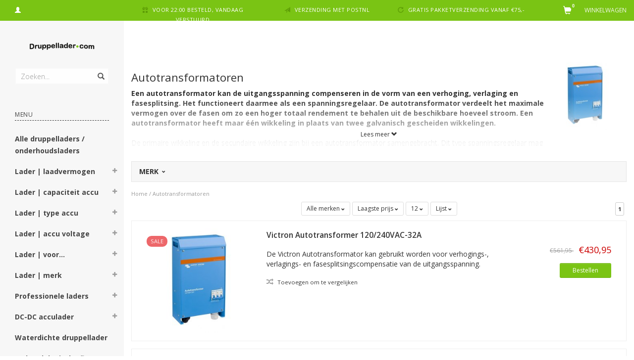

--- FILE ---
content_type: text/html;charset=utf-8
request_url: https://www.druppellader.com/autotransformatoren/
body_size: 20407
content:
<!DOCTYPE html>
<html lang="nl">
  <head>
    <meta charset="utf-8"/>
<!-- [START] 'blocks/head.rain' -->
<!--

  (c) 2008-2026 Lightspeed Netherlands B.V.
  http://www.lightspeedhq.com
  Generated: 27-01-2026 @ 10:50:07

-->
<link rel="canonical" href="https://www.druppellader.com/autotransformatoren/"/>
<link rel="alternate" href="https://www.druppellader.com/index.rss" type="application/rss+xml" title="Nieuwe producten"/>
<meta name="robots" content="noodp,noydir"/>
<meta property="og:url" content="https://www.druppellader.com/autotransformatoren/?source=facebook"/>
<meta property="og:site_name" content="Druppellader.com"/>
<meta property="og:title" content="Autotransformatoren | spanningsregelaar binnen één net met hoog rendement"/>
<meta property="og:description" content="De autotransformator compenseert de uitgangsspanning in hetzelfde net met een verhoging, verlaging of fasesplitsing. Het werkt daarmee als spanningsregelaar."/>
<script>
window.dataLayer = window.dataLayer || [];
    function gtag(){dataLayer.push(arguments);}
    gtag('js', new Date());

    gtag('config', 'G-8VEDV7WEFR');
</script>
<script src="https://eu1-config.doofinder.com/2.x/c02c62b3-14d8-406f-94b6-fd481884339a.js"></script>
<!--[if lt IE 9]>
<script src="https://cdn.webshopapp.com/assets/html5shiv.js?2025-02-20"></script>
<![endif]-->
<!-- [END] 'blocks/head.rain' -->
    <title>Autotransformatoren | spanningsregelaar binnen één net met hoog rendement - Druppellader.com</title>
    <meta name="description" content="De autotransformator compenseert de uitgangsspanning in hetzelfde net met een verhoging, verlaging of fasesplitsing. Het werkt daarmee als spanningsregelaar." />
    <meta name="keywords" content="Autotransformator, autotransformatoren, Victron autotransformator" />
    <meta name="viewport" content="width=device-width, initial-scale=1.0, maximum-scale=1.0">
    <meta http-equiv="X-UA-Compatible" content="IE=edge">
    <meta name="apple-mobile-web-app-capable" content="yes">
    <meta name="apple-mobile-web-app-status-bar-style" content="black">
    <meta name="google-site-verification" content="kxI4BrdICUpn-V5NVCHExYVr0OSo9Dy9pjknG-PnkC4" />
    
    <link href="https://fonts.googleapis.com/css?family=Open%20Sans:400,300,600,700" rel='stylesheet' type='text/css'>
    <link href="https://fonts.googleapis.com/css?family=Open%20Sans:400,300,600,700" rel='stylesheet' type='text/css'>
    <link rel="stylesheet" href="https://maxcdn.bootstrapcdn.com/font-awesome/4.4.0/css/font-awesome.min.css">
    
    <link rel="shortcut icon" href="https://cdn.webshopapp.com/shops/138668/themes/95866/assets/favicon.ico?20250113152000" type="image/x-icon" />
    <link rel="stylesheet" href="https://maxcdn.bootstrapcdn.com/bootstrap/3.3.5/css/bootstrap.min.css" />
    <link rel="stylesheet" href="https://cdn.webshopapp.com/shops/138668/themes/95866/assets/style.css?20260106122550" />    
     
    <link rel="stylesheet" href="https://cdn.webshopapp.com/shops/138668/themes/95866/assets/style-category.css?20260106122550" />
    <link rel="stylesheet" href="https://cdn.webshopapp.com/shops/138668/themes/95866/assets/style-productpage.css?20260106122550" />
    <link rel="stylesheet" href="https://cdn.webshopapp.com/shops/138668/themes/95866/assets/settings.css?20260106122550" />  
    <link rel="stylesheet" href="https://cdn.webshopapp.com/shops/138668/themes/95866/assets/custom.css?20260106122550" />
    
    <script type="text/javascript" src="https://cdn.webshopapp.com/shops/138668/themes/95866/assets/jquery-2-1-3-min.js?20260106122550"></script>
    <script type="text/javascript" src="https://cdn.webshopapp.com/assets/jquery-ui-1-10-1.js?2025-02-20"></script>
    <script type="text/javascript" src="https://cdn.webshopapp.com/assets/jquery-migrate-1-1-1.js?2025-02-20"></script>  
    
    <script src="https://cdn.webshopapp.com/shops/138668/themes/95866/assets/jquery-retinise.js?20260106122550"></script>  
    <script type="text/javascript" src="https://cdn.webshopapp.com/shops/138668/themes/95866/assets/jquery-fancybox.js?20260106122550"></script>
    <link rel="stylesheet" href="https://cdn.webshopapp.com/shops/138668/themes/95866/assets/jquery-fancybox.css?20260106122550" />
    
  </head>
  
  <body data-offset-top="0">
    <div class="container-fluid">
  <div class="topbar">

    <div class="col-xs-12 topbar hidden-xs hidden-sm">         
      <!-- LANGUAGE DROPDOWN -->          
      <div class="col-xs-6 col-sm-6 col-md-2 dropdowns">
                        <a href="https://www.druppellader.com/account/" title="Mijn account"><span class="glyphicon glyphicon-user"></span></a>
      </div>
      <!-- /LANGUAGE DROPDOWN -->
      
      <div class="col-xs-8 hidden-xs hidden-sm usp nopadding">
        <ul>
                                        
                                                                                                    
                                        <li class="col-xs-6 text-center nopadding col-md-4">
            <span class="glyphicon icon-usp font-md glyphicon-gift "></span> <a href="https://www.druppellader.com/service/shipping-returns/" title="Voor 22:00 besteld, vandaag verstuurd">Voor 22:00 besteld, vandaag verstuurd</a></li>
                    
                                        <li class="col-xs-6 text-center nopadding col-md-4">
            <span class="glyphicon icon-usp font-md  glyphicon-send "></span> <a href="https://www.druppellader.com/service/shipping-returns/" title="Verzending met PostNL">Verzending met PostNL</a></li>
                    
                                        <li class="col-xs-6 text-center nopadding col-md-4">
            <span class="glyphicon icon-usp font-md glyphicon-repeat "></span> <a href="https://www.druppellader.com/service/shipping-returns/" title="Gratis pakketverzending vanaf €75,-">Gratis pakketverzending vanaf €75,-</a></li>
                    
                                        
                  </ul>
        
      </div>
      
      <div id="cartContainer" class="col-xs-6 col-sm-3 col-md-2 pull-right">
        <a href="https://www.druppellader.com/cart/" title="Winkelwagen" class="cart">
         <span class="cart-total-text">Winkelwagen</span>
         <span class="glyphicon glyphicon-shopping-cart"></span>
        </a>
        <div class="view-cart col-md-3">     
          <h3>Winkelwagen</h3> 
          
<div class="holder paddingsm">
  U heeft geen artikelen in uw winkelwagen
</div>
 
                  </div>
      </div>      
      
    </div>
</div>      
    <div class="wrapper-content">
      <div class="sidebar">
        <div class="col-xs-1 visible-xs visible-sm">
  <button type="button" class="navbar-toggle collapsed pull-left" data-toggle="collapse" data-target=".navigation-mobile">
    <span class="sr-only">Toggle navigation</span>
    <span class="icon-bar"></span>
    <span class="icon-bar"></span>
    <span class="icon-bar"></span>
  </button>
</div>
 <div class="col-xs-1">&nbsp;</div>


<div class="logo-sidebar col-xs-7 text-center">
  <a href="https://www.druppellader.com/" title="Druppellader.com">
    <img alt="Druppellader.com" data-src="https://cdn.webshopapp.com/shops/138668/themes/95866/assets/logo-navigation.png??20260106122550" data-ret="https://cdn.webshopapp.com/shops/138668/themes/95866/assets/logo-navigation@2x.png??20260106122550" data-alt="Druppellader.com" class="retina-img" />
  </a>
  <noscript><img src="https://cdn.webshopapp.com/shops/138668/themes/95866/assets/logo-navigation.png??20260106122550" alt="Druppellader.com" /></noscript>
</div>

<div class="search hidden-xs hidden-sm">
  <form class="navbar-form" action="https://www.druppellader.com/search/" method="get" id="form_search1">
    <span class="glyphicon glyphicon-remove exit-search" aria-hidden="true"></span>
    <div class="input-group">
      
      <input type="text" class="form-control" autocomplete="off" placeholder="Zoeken..." name="q" id="srch">
      <div class="input-group-btn">
        <button class="btn btn-search" type="submit" title="Zoeken" onclick="$('#form_search1').submit();"><span class="glyphicon glyphicon-search hiddne-xs hidden-sm" aria-hidden="true"></span></button>
      </div>
    </div>              
  </form>
  
  <div class="autocomplete">
    <div class="products products-livesearch"></div>
    <div class="more"><a href="#" title="Bekijk alle resultaten">Bekijk alle resultaten <span>(0)</span></a></div>
    <div class="notfound">Geen producten gevonden...</div>
  </div>
  <div class="mask"></div>  
</div>

<div class="col-xs-1 visible-xs visible-sm pull-right">
  <span class="glyphicon glyphicon-search sticky-search" aria-hidden="true"></span>
</div>

<div class="col-xs-1 text-right visible-xs visible-sm pull-right nopadding cart-top">        
  <a href="https://www.druppellader.com/cart/" title="Winkelwagen"><span class="glyphicon glyphicon-shopping-cart"><span class="cart-total-quantity">0</span></span></a>
</div>



<div class="sidebar-body">
  <h2 class="borderbot-highlight hidden-xs hidden-sm">Menu</h2>
  <ul class="navigation-sidebar menu">
    <li class="visible-xs visible-sm"><a href="https://www.druppellader.com/">Home</a></li>
    
         <li>
            <a title="Alle druppelladers / onderhoudsladers" href="https://www.druppellader.com/alle-druppelladers-onderhoudsladers/" class="subtitel ">Alle druppelladers / onderhoudsladers</a>
      
            
    </li>         
          <li>
      <span class="togglesub dropdown-toggle flip-y" role="button" aria-expanded="false"><i class="fa fa-plus"></i><i class="fa fa-minus"></i></span>      <a title="Lader | laadvermogen" href="https://www.druppellader.com/lader-laadvermogen/" class="subtitel ">Lader | laadvermogen</a>
      
            <ul class="sub">
                <li class="">          
                    <a href="https://www.druppellader.com/lader-laadvermogen/tot-5-ampere/" title="Tot 5 Ampère">- Tot 5 Ampère </a>
                  </li>
                <li class="">          
                    <a href="https://www.druppellader.com/lader-laadvermogen/5-tot-10-ampere/" title="5 tot 10 Ampère">- 5 tot 10 Ampère </a>
                  </li>
                <li class="">          
                    <a href="https://www.druppellader.com/lader-laadvermogen/10-tot-20-ampere/" title="10 tot 20 Ampère">- 10 tot 20 Ampère </a>
                  </li>
                <li class="">          
                    <a href="https://www.druppellader.com/lader-laadvermogen/20-tot-30-ampere/" title="20 tot 30 Ampère">- 20 tot 30 Ampère </a>
                  </li>
                <li class="">          
                    <a href="https://www.druppellader.com/lader-laadvermogen/30-tot-40-ampere/" title="30 tot 40 Ampère">- 30 tot 40 Ampère </a>
                  </li>
                <li class="">          
                    <a href="https://www.druppellader.com/lader-laadvermogen/40-tot-50-ampere/" title="40 tot 50 Ampère">- 40 tot 50 Ampère </a>
                  </li>
                <li class="">          
                    <a href="https://www.druppellader.com/lader-laadvermogen/50-tot-60-ampere/" title="50 tot 60 Ampère">- 50 tot 60 Ampère </a>
                  </li>
                <li class="">          
                    <a href="https://www.druppellader.com/lader-laadvermogen/60-tot-70-ampere/" title="60 tot 70 Ampère">- 60 tot 70 Ampère </a>
                  </li>
                <li class="">          
                    <a href="https://www.druppellader.com/lader-laadvermogen/70-tot-100-ampere/" title="70 tot 100 Ampère">- 70 tot 100 Ampère </a>
                  </li>
                <li class="">          
                    <a href="https://www.druppellader.com/lader-laadvermogen/100-ampere-en-meer/" title="100 Ampère en meer">- 100 Ampère en meer </a>
                  </li>
              </ul>
            
    </li>         
          <li>
      <span class="togglesub dropdown-toggle flip-y" role="button" aria-expanded="false"><i class="fa fa-plus"></i><i class="fa fa-minus"></i></span>      <a title="Lader | capaciteit accu" href="https://www.druppellader.com/lader-capaciteit-accu/" class="subtitel ">Lader | capaciteit accu</a>
      
            <ul class="sub">
                <li class="">          
                    <a href="https://www.druppellader.com/lader-capaciteit-accu/druppellader-accu-tot-50ah/" title="Druppellader accu tot 50Ah">- Druppellader accu tot 50Ah </a>
                  </li>
                <li class="">          
                    <a href="https://www.druppellader.com/lader-capaciteit-accu/druppellader-accu-tot-90ah/" title="Druppellader accu tot 90Ah">- Druppellader accu tot 90Ah </a>
                  </li>
                <li class="">          
                    <a href="https://www.druppellader.com/lader-capaciteit-accu/druppellader-accu-tot-130ah/" title="Druppellader accu tot 130Ah">- Druppellader accu tot 130Ah </a>
                  </li>
                <li class="">          
                    <a href="https://www.druppellader.com/lader-capaciteit-accu/druppellader-accu-tot-170ah/" title="Druppellader accu tot 170Ah">- Druppellader accu tot 170Ah </a>
                  </li>
                <li class="">          
                    <a href="https://www.druppellader.com/lader-capaciteit-accu/druppellader-accu-tot-210ah/" title="Druppellader accu tot 210Ah">- Druppellader accu tot 210Ah </a>
                  </li>
                <li class="">          
                    <a href="https://www.druppellader.com/lader-capaciteit-accu/druppellader-accu-210ah/" title="Druppellader accu &gt; 210Ah">- Druppellader accu &gt; 210Ah </a>
                  </li>
              </ul>
            
    </li>         
          <li>
      <span class="togglesub dropdown-toggle flip-y" role="button" aria-expanded="false"><i class="fa fa-plus"></i><i class="fa fa-minus"></i></span>      <a title="Lader | type accu" href="https://www.druppellader.com/lader-type-accu/" class="subtitel ">Lader | type accu</a>
      
            <ul class="sub">
                <li class="">          
                    <a href="https://www.druppellader.com/lader-type-accu/natte-accu-loodzuur/" title="Natte accu (loodzuur)">- Natte accu (loodzuur) </a>
                  </li>
                <li class="">          
                    <a href="https://www.druppellader.com/lader-type-accu/deep-cycle-accu/" title="Deep cycle accu">- Deep cycle accu </a>
                  </li>
                <li class="">          
                    <a href="https://www.druppellader.com/lader-type-accu/gel-accu/" title="Gel accu">- Gel accu </a>
                  </li>
                <li class="">          
                    <a href="https://www.druppellader.com/lader-type-accu/calcium-ca-ca-of-pb-ca/" title="Calcium (Ca/Ca of Pb/Ca)">- Calcium (Ca/Ca of Pb/Ca) </a>
                  </li>
                <li class="">          
                    <a href="https://www.druppellader.com/lader-type-accu/agm-accu/" title="AGM accu">- AGM accu </a>
                  </li>
                <li class="">          
                    <a href="https://www.druppellader.com/lader-type-accu/mf-onderhoudsvrije-accu/" title="MF (onderhoudsvrije) accu">- MF (onderhoudsvrije) accu </a>
                  </li>
                <li class="">          
                    <a href="https://www.druppellader.com/lader-type-accu/lithium-ion-accu/" title="Lithium-Ion accu">- Lithium-Ion accu </a>
                  </li>
              </ul>
            
    </li>         
          <li>
      <span class="togglesub dropdown-toggle flip-y" role="button" aria-expanded="false"><i class="fa fa-plus"></i><i class="fa fa-minus"></i></span>      <a title="Lader | accu voltage" href="https://www.druppellader.com/lader-accu-voltage/" class="subtitel ">Lader | accu voltage</a>
      
            <ul class="sub">
                <li class="">          
                    <a href="https://www.druppellader.com/lader-accu-voltage/druppellader-accu-6-volt/" title="Druppellader accu 6 volt">- Druppellader accu 6 volt </a>
                  </li>
                <li class="">          
                    <a href="https://www.druppellader.com/lader-accu-voltage/druppellader-accu-12-volt/" title="Druppellader accu 12 volt">- Druppellader accu 12 volt </a>
                  </li>
                <li class="">          
                    <a href="https://www.druppellader.com/lader-accu-voltage/druppellader-accu-24-volt/" title="Druppellader accu 24 volt">- Druppellader accu 24 volt </a>
                  </li>
                <li class="">          
                    <a href="https://www.druppellader.com/lader-accu-voltage/druppellader-accu-36-volt/" title="Druppellader accu 36 volt">- Druppellader accu 36 volt </a>
                  </li>
                <li class="">          
                    <a href="https://www.druppellader.com/lader-accu-voltage/druppellader-accu-48-volt/" title="Druppellader accu 48 volt">- Druppellader accu 48 volt </a>
                  </li>
                <li class="">          
                    <a href="https://www.druppellader.com/lader-accu-voltage/druppellader-accu-60-volt/" title="Druppellader accu 60 volt">- Druppellader accu 60 volt </a>
                  </li>
                <li class="">          
                    <a href="https://www.druppellader.com/lader-accu-voltage/druppellader-accu-72-volt/" title="Druppellader accu 72 volt">- Druppellader accu 72 volt </a>
                  </li>
              </ul>
            
    </li>         
          <li>
      <span class="togglesub dropdown-toggle flip-y" role="button" aria-expanded="false"><i class="fa fa-plus"></i><i class="fa fa-minus"></i></span>      <a title="Lader | voor..." href="https://www.druppellader.com/lader-voor/" class="subtitel ">Lader | voor...</a>
      
            <ul class="sub">
                <li class="">          
                    <a href="https://www.druppellader.com/lader-voor/motor/" title="Motor">- Motor </a>
                  </li>
                <li class="">          
                    <a href="https://www.druppellader.com/lader-voor/auto/" title="Auto">- Auto </a>
                  </li>
                <li class="">          
                    <a href="https://www.druppellader.com/lader-voor/elektrische-scooter/" title="Elektrische scooter">- Elektrische scooter </a>
                  </li>
                <li class="">          
                    <a href="https://www.druppellader.com/lader-voor/lichte-vrachtwagen/" title="Lichte vrachtwagen">- Lichte vrachtwagen </a>
                  </li>
                <li class="">          
                    <a href="https://www.druppellader.com/lader-voor/zware-vrachtwagen/" title="Zware vrachtwagen">- Zware vrachtwagen </a>
                  </li>
                <li class="">          
                    <a href="https://www.druppellader.com/lader-voor/scootmobiel/" title="Scootmobiel">- Scootmobiel </a>
                  </li>
                <li class="has-sub ">          
          <span class="togglesub dropdown-toggle flip-y" role="button" aria-expanded="false"><i class="fa fa-plus"></i><i class="fa fa-minus"></i></span>          <a href="https://www.druppellader.com/lader-voor/boot/" title="Boot">- Boot </a>
                    <ul class="subsub">
                        <li><a href="https://www.druppellader.com/lader-voor/boot/zeilboot-1-accu/" title="Zeilboot: 1 accu">- Zeilboot: 1 accu </a>
                          
            </li>
                        <li><a href="https://www.druppellader.com/lader-voor/boot/motorboot-1-accu/" title="Motorboot: 1 accu">- Motorboot: 1 accu </a>
                          
            </li>
                        <li><a href="https://www.druppellader.com/lader-voor/boot/grote-zeilboot-2-accusysteem/" title="Grote zeilboot: 2-accusysteem">- Grote zeilboot: 2-accusysteem </a>
                          
            </li>
                        <li><a href="https://www.druppellader.com/lader-voor/boot/grote-motorboot-2-accusysteem/" title="Grote motorboot: 2-accusysteem">- Grote motorboot: 2-accusysteem </a>
                          
            </li>
                        <li><a href="https://www.druppellader.com/lader-voor/boot/zeilschip-3-accusysteem/" title="Zeilschip: ≥3-accusysteem">- Zeilschip: ≥3-accusysteem </a>
                          
            </li>
                        <li><a href="https://www.druppellader.com/lader-voor/boot/schip-3-accusystemen-12-24v/" title="Schip: ≥3-accusystemen 12/24V">- Schip: ≥3-accusystemen 12/24V </a>
                          
            </li>
                      </ul>
                  </li>
                <li class="has-sub ">          
          <span class="togglesub dropdown-toggle flip-y" role="button" aria-expanded="false"><i class="fa fa-plus"></i><i class="fa fa-minus"></i></span>          <a href="https://www.druppellader.com/lader-voor/overige-toepassingen/" title="Overige toepassingen">- Overige toepassingen </a>
                    <ul class="subsub">
                        <li><a href="https://www.druppellader.com/lader-voor/overige-toepassingen/motor-6v/" title="Motor 6V">- Motor 6V </a>
                          
            </li>
                        <li><a href="https://www.druppellader.com/lader-voor/overige-toepassingen/auto-6v/" title="Auto 6V">- Auto 6V </a>
                          
            </li>
                        <li><a href="https://www.druppellader.com/lader-voor/overige-toepassingen/brommer-scooter-6v/" title="Brommer / scooter 6V ">- Brommer / scooter 6V  </a>
                          
            </li>
                        <li><a href="https://www.druppellader.com/lader-voor/overige-toepassingen/tractor-6v/" title="Tractor 6V">- Tractor 6V </a>
                          
            </li>
                        <li><a href="https://www.druppellader.com/lader-voor/overige-toepassingen/caravan-camper/" title="Caravan / camper">- Caravan / camper </a>
                          
            </li>
                        <li><a href="https://www.druppellader.com/lader-voor/overige-toepassingen/sportwagen/" title="Sportwagen">- Sportwagen </a>
                          
            </li>
                        <li><a href="https://www.druppellader.com/lader-voor/overige-toepassingen/bus-of-bestelbus/" title="Bus of bestelbus">- Bus of bestelbus </a>
                          
            </li>
                        <li><a href="https://www.druppellader.com/lader-voor/overige-toepassingen/wiellader/" title="Wiellader">- Wiellader </a>
                          
            </li>
                        <li><a href="https://www.druppellader.com/lader-voor/overige-toepassingen/dumptruck/" title="Dumptruck">- Dumptruck </a>
                          
            </li>
                        <li><a href="https://www.druppellader.com/lader-voor/overige-toepassingen/waterscooter/" title="Waterscooter">- Waterscooter </a>
                          
            </li>
                        <li><a href="https://www.druppellader.com/lader-voor/overige-toepassingen/zitmaaier/" title="Zitmaaier">- Zitmaaier </a>
                          
            </li>
                        <li><a href="https://www.druppellader.com/lader-voor/overige-toepassingen/sneeuwscooter/" title="Sneeuwscooter">- Sneeuwscooter </a>
                          
            </li>
                        <li><a href="https://www.druppellader.com/lader-voor/overige-toepassingen/zonnecelsysteem/" title="Zonnecelsysteem">- Zonnecelsysteem </a>
                          
            </li>
                        <li><a href="https://www.druppellader.com/lader-voor/overige-toepassingen/quad/" title="Quad">- Quad </a>
                          
            </li>
                        <li><a href="https://www.druppellader.com/lader-voor/overige-toepassingen/suv/" title="SUV">- SUV </a>
                          
            </li>
                        <li><a href="https://www.druppellader.com/lader-voor/overige-toepassingen/elektrische-rolstoel/" title="Elektrische rolstoel">- Elektrische rolstoel </a>
                          
            </li>
                        <li><a href="https://www.druppellader.com/lader-voor/overige-toepassingen/elektrische-step/" title="Elektrische step">- Elektrische step </a>
                          
            </li>
                        <li><a href="https://www.druppellader.com/lader-voor/overige-toepassingen/heftruck/" title="Heftruck">- Heftruck </a>
                          
            </li>
                        <li><a href="https://www.druppellader.com/lader-voor/overige-toepassingen/acculader-industrieel/" title="Acculader industrieel">- Acculader industrieel </a>
                          
            </li>
                        <li><a href="https://www.druppellader.com/lader-voor/overige-toepassingen/schoonmaakmachine/" title="Schoonmaakmachine">- Schoonmaakmachine </a>
                          
            </li>
                        <li><a href="https://www.druppellader.com/lader-voor/overige-toepassingen/schrobmachine/" title="Schrobmachine">- Schrobmachine </a>
                          
            </li>
                        <li><a href="https://www.druppellader.com/lader-voor/overige-toepassingen/schaarlift/" title="Schaarlift">- Schaarlift </a>
                          
            </li>
                        <li><a href="https://www.druppellader.com/lader-voor/overige-toepassingen/palletwagen/" title="Palletwagen ">- Palletwagen  </a>
                          
            </li>
                      </ul>
                  </li>
              </ul>
            
    </li>         
          <li>
      <span class="togglesub dropdown-toggle flip-y" role="button" aria-expanded="false"><i class="fa fa-plus"></i><i class="fa fa-minus"></i></span>      <a title="Lader | merk" href="https://www.druppellader.com/lader-merk/" class="subtitel ">Lader | merk</a>
      
            <ul class="sub">
                <li class="">          
                    <a href="https://www.druppellader.com/lader-merk/druppellader-absaar/" title="Druppellader ABSAAR">- Druppellader ABSAAR </a>
                  </li>
                <li class="">          
                    <a href="https://www.druppellader.com/lader-merk/druppellader-batterylabs/" title="Druppellader BatteryLabs">- Druppellader BatteryLabs </a>
                  </li>
                <li class="">          
                    <a href="https://www.druppellader.com/lader-merk/druppellader-cellpower/" title="Druppellader Cellpower">- Druppellader Cellpower </a>
                  </li>
                <li class="">          
                    <a href="https://www.druppellader.com/lader-merk/druppellader-ctek/" title="Druppellader CTEK">- Druppellader CTEK </a>
                  </li>
                <li class="">          
                    <a href="https://www.druppellader.com/lader-merk/druppellader-einhell/" title="Druppellader Einhell">- Druppellader Einhell </a>
                  </li>
                <li class="">          
                    <a href="https://www.druppellader.com/lader-merk/druppellader-gys/" title="Druppellader GYS">- Druppellader GYS </a>
                  </li>
                <li class="">          
                    <a href="https://www.druppellader.com/lader-merk/druppellader-mastervolt/" title="Druppellader Mastervolt">- Druppellader Mastervolt </a>
                  </li>
                <li class="">          
                    <a href="https://www.druppellader.com/lader-merk/druppellader-noco-genius/" title="Druppellader Noco Genius">- Druppellader Noco Genius </a>
                  </li>
                <li class="">          
                    <a href="https://www.druppellader.com/lader-merk/druppellader-optimate/" title="Druppellader Optimate">- Druppellader Optimate </a>
                  </li>
                <li class="">          
                    <a href="https://www.druppellader.com/lader-merk/druppellader-telwin/" title="Druppellader Telwin">- Druppellader Telwin </a>
                  </li>
                <li class="">          
                    <a href="https://www.druppellader.com/lader-merk/druppellader-victron/" title="Druppellader Victron">- Druppellader Victron </a>
                  </li>
              </ul>
            
    </li>         
          <li>
      <span class="togglesub dropdown-toggle flip-y" role="button" aria-expanded="false"><i class="fa fa-plus"></i><i class="fa fa-minus"></i></span>      <a title="Professionele laders" href="https://www.druppellader.com/professionele-laders/" class="subtitel ">Professionele laders</a>
      
            <ul class="sub">
                <li class="">          
                    <a href="https://www.druppellader.com/professionele-laders/acculader-met-voeding/" title="Acculader met voeding">- Acculader met voeding </a>
                  </li>
              </ul>
            
    </li>         
          <li>
      <span class="togglesub dropdown-toggle flip-y" role="button" aria-expanded="false"><i class="fa fa-plus"></i><i class="fa fa-minus"></i></span>      <a title="DC-DC acculader" href="https://www.druppellader.com/dc-dc-acculader/" class="subtitel ">DC-DC acculader</a>
      
            <ul class="sub">
                <li class="">          
                    <a href="https://www.druppellader.com/dc-dc-acculader/off-grid-systeem-bouwen/" title="Off-grid systeem bouwen">- Off-grid systeem bouwen</a>
                  </li>
                <li class="">          
                    <a href="https://www.druppellader.com/dc-dc-acculader/accu-opladen-tijdens-rijden-of-varen/" title="Accu opladen tijdens rijden of varen">- Accu opladen tijdens rijden of varen </a>
                  </li>
              </ul>
            
    </li>         
          <li>
            <a title="Waterdichte druppellader" href="https://www.druppellader.com/waterdichte-druppellader/" class="subtitel ">Waterdichte druppellader</a>
      
            
    </li>         
          <li>
            <a title="Lader elektrische fiets" href="https://www.druppellader.com/lader-elektrische-fiets/" class="subtitel ">Lader elektrische fiets</a>
      
            
    </li>         
          <li>
            <a title="Druppellader voor 110V" href="https://www.druppellader.com/druppellader-voor-110v/" class="subtitel ">Druppellader voor 110V</a>
      
            
    </li>         
          <li>
      <span class="togglesub dropdown-toggle flip-y" role="button" aria-expanded="false"><i class="fa fa-plus"></i><i class="fa fa-minus"></i></span>      <a title="Acculaders" href="https://www.druppellader.com/acculaders/" class="subtitel ">Acculaders</a>
      
            <ul class="sub">
                <li class="">          
                    <a href="https://www.druppellader.com/acculaders/acculader-auto/" title="Acculader auto">- Acculader auto </a>
                  </li>
                <li class="">          
                    <a href="https://www.druppellader.com/acculaders/acculader-bus/" title="Acculader bus">- Acculader bus </a>
                  </li>
                <li class="">          
                    <a href="https://www.druppellader.com/acculaders/acculader-scooter/" title="Acculader scooter">- Acculader scooter </a>
                  </li>
                <li class="">          
                    <a href="https://www.druppellader.com/acculaders/acculader-scootmobiel/" title="Acculader scootmobiel">- Acculader scootmobiel </a>
                  </li>
                <li class="">          
                    <a href="https://www.druppellader.com/acculaders/acculader-boot-schip/" title="Acculader boot, schip">- Acculader boot, schip </a>
                  </li>
                <li class="">          
                    <a href="https://www.druppellader.com/acculaders/acculader-trekker/" title="Acculader trekker">- Acculader trekker </a>
                  </li>
                <li class="">          
                    <a href="https://www.druppellader.com/acculaders/acculader-rupsvoertuig/" title="Acculader rupsvoertuig">- Acculader rupsvoertuig </a>
                  </li>
                <li class="">          
                    <a href="https://www.druppellader.com/acculaders/acculader-110v-input/" title="Acculader 110V input">- Acculader 110V input </a>
                  </li>
              </ul>
            
    </li>         
          <li>
            <a title="Meerdere accu&#039;s tegelijk laden" href="https://www.druppellader.com/meerdere-accus-tegelijk-laden/" class="subtitel ">Meerdere accu&#039;s tegelijk laden</a>
      
            
    </li>         
          <li>
            <a title="Accutester" href="https://www.druppellader.com/accutester/" class="subtitel ">Accutester</a>
      
            
    </li>         
          <li>
      <span class="togglesub dropdown-toggle flip-y" role="button" aria-expanded="false"><i class="fa fa-plus"></i><i class="fa fa-minus"></i></span>      <a title="Converter/ Omvormer" href="https://www.druppellader.com/converter-omvormer/" class="subtitel ">Converter/ Omvormer</a>
      
            <ul class="sub">
                <li class="">          
                    <a href="https://www.druppellader.com/converter-omvormer/sinusomvormer/" title="Sinusomvormer">- Sinusomvormer </a>
                  </li>
                <li class="">          
                    <a href="https://www.druppellader.com/converter-omvormer/zuivere-sinus-omvormer/" title="Zuivere sinus omvormer">- Zuivere sinus omvormer </a>
                  </li>
                <li class="">          
                    <a href="https://www.druppellader.com/converter-omvormer/dc-dc-omvormer/" title="DC-DC Omvormer">- DC-DC Omvormer </a>
                  </li>
                <li class="">          
                    <a href="https://www.druppellader.com/converter-omvormer/gecombineerde-omvormer-acculader/" title="Gecombineerde omvormer/ acculader">- Gecombineerde omvormer/ acculader </a>
                  </li>
                <li class="">          
                    <a href="https://www.druppellader.com/converter-omvormer/omvormer-12v-naar-12v/" title="Omvormer 12V naar 12V">- Omvormer 12V naar 12V </a>
                  </li>
                <li class="">          
                    <a href="https://www.druppellader.com/converter-omvormer/omvormer-12v-naar-24v/" title="Omvormer 12V naar 24V">- Omvormer 12V naar 24V </a>
                  </li>
                <li class="">          
                    <a href="https://www.druppellader.com/converter-omvormer/omvormer-24v-naar-12v/" title="Omvormer 24V naar 12V">- Omvormer 24V naar 12V </a>
                  </li>
                <li class="">          
                    <a href="https://www.druppellader.com/converter-omvormer/omvormer-24v-naar-24v/" title="Omvormer 24V naar 24V">- Omvormer 24V naar 24V </a>
                  </li>
                <li class="">          
                    <a href="https://www.druppellader.com/converter-omvormer/omvormer-24v-naar-48v/" title="Omvormer 24V naar 48V">- Omvormer 24V naar 48V </a>
                  </li>
                <li class="">          
                    <a href="https://www.druppellader.com/converter-omvormer/omvormer-48v-naar-12v/" title="Omvormer 48V naar 12V">- Omvormer 48V naar 12V </a>
                  </li>
                <li class="">          
                    <a href="https://www.druppellader.com/converter-omvormer/omvormer-48v-naar-24v/" title="Omvormer 48V naar 24V">- Omvormer 48V naar 24V </a>
                  </li>
                <li class="">          
                    <a href="https://www.druppellader.com/converter-omvormer/omvormer-48v-naar-48v/" title="Omvormer 48V naar 48V">- Omvormer 48V naar 48V </a>
                  </li>
                <li class="">          
                    <a href="https://www.druppellader.com/converter-omvormer/omvormer-12v-naar-220v/" title="Omvormer 12V naar 220V">- Omvormer 12V naar 220V </a>
                  </li>
                <li class="">          
                    <a href="https://www.druppellader.com/converter-omvormer/omvormer-24v-naar-220v/" title="Omvormer 24V naar 220V">- Omvormer 24V naar 220V </a>
                  </li>
                <li class="">          
                    <a href="https://www.druppellader.com/converter-omvormer/omvormer-48v-naar-230v/" title="Omvormer 48V naar 230V">- Omvormer 48V naar 230V </a>
                  </li>
                <li class="">          
                    <a href="https://www.druppellader.com/converter-omvormer/omvormer-zonnepanelen/" title="Omvormer zonnepanelen">- Omvormer zonnepanelen </a>
                  </li>
                <li class="">          
                    <a href="https://www.druppellader.com/converter-omvormer/krachtige-omvormer/" title="Krachtige omvormer">- Krachtige omvormer </a>
                  </li>
                <li class="">          
                    <a href="https://www.druppellader.com/converter-omvormer/kleine-omvormer/" title="Kleine omvormer">- Kleine omvormer </a>
                  </li>
                <li class="has-sub ">          
          <span class="togglesub dropdown-toggle flip-y" role="button" aria-expanded="false"><i class="fa fa-plus"></i><i class="fa fa-minus"></i></span>          <a href="https://www.druppellader.com/converter-omvormer/toepassing/" title="Toepassing">- Toepassing </a>
                    <ul class="subsub">
                        <li><a href="https://www.druppellader.com/converter-omvormer/toepassing/omvormer-camper/" title="Omvormer camper">- Omvormer camper </a>
                          
            </li>
                        <li><a href="https://www.druppellader.com/converter-omvormer/toepassing/omvormer-boot/" title="Omvormer boot">- Omvormer boot </a>
                          
            </li>
                      </ul>
                  </li>
                <li class="">          
                    <a href="https://www.druppellader.com/converter-omvormer/sinus-omvormer/" title="Sinus omvormer">- Sinus omvormer </a>
                  </li>
                <li class="has-sub ">          
          <span class="togglesub dropdown-toggle flip-y" role="button" aria-expanded="false"><i class="fa fa-plus"></i><i class="fa fa-minus"></i></span>          <a href="https://www.druppellader.com/converter-omvormer/zoeken-op-merk/" title="Zoeken op merk">- Zoeken op merk </a>
                    <ul class="subsub">
                        <li><a href="https://www.druppellader.com/converter-omvormer/zoeken-op-merk/mastervolt/" title="Mastervolt">- Mastervolt </a>
                          
            </li>
                        <li><a href="https://www.druppellader.com/converter-omvormer/zoeken-op-merk/victron/" title="Victron">- Victron </a>
                          
            </li>
                      </ul>
                  </li>
              </ul>
            
    </li>         
          <li>
      <span class="togglesub dropdown-toggle flip-y" role="button" aria-expanded="false"><i class="fa fa-plus"></i><i class="fa fa-minus"></i></span>      <a title="Accu&#039;s" href="https://www.druppellader.com/accus/" class="subtitel ">Accu&#039;s</a>
      
            <ul class="sub">
                <li class="">          
                    <a href="https://www.druppellader.com/accus/agm-accus/" title="AGM accu&#039;s">- AGM accu&#039;s </a>
                  </li>
                <li class="">          
                    <a href="https://www.druppellader.com/accus/gel-accus/" title="Gel accu&#039;s">- Gel accu&#039;s </a>
                  </li>
                <li class="">          
                    <a href="https://www.druppellader.com/accus/lithium-accus/" title="Lithium accu&#039;s">- Lithium accu&#039;s </a>
                  </li>
                <li class="">          
                    <a href="https://www.druppellader.com/accus/accus-scooters-brommers-en-motoren/" title="Accu&#039;s scooters, brommers en motoren">- Accu&#039;s scooters, brommers en motoren </a>
                  </li>
              </ul>
            
    </li>         
          <li>
            <a title="Laadstroomverdeler" href="https://www.druppellader.com/laadstroomverdeler/" class="subtitel ">Laadstroomverdeler</a>
      
            
    </li>         
          <li>
            <a title="Solar laadregelaar" href="https://www.druppellader.com/solar-laadregelaar/" class="subtitel ">Solar laadregelaar</a>
      
            
    </li>         
          <li>
            <a title="Lader op zonne-energie" href="https://www.druppellader.com/lader-op-zonne-energie/" class="subtitel ">Lader op zonne-energie</a>
      
            
    </li>         
          <li>
      <span class="togglesub dropdown-toggle flip-y" role="button" aria-expanded="false"><i class="fa fa-plus"></i><i class="fa fa-minus"></i></span>      <a title="Maritieme lader" href="https://www.druppellader.com/maritieme-lader/" class="subtitel ">Maritieme lader</a>
      
            <ul class="sub">
                <li class="">          
                    <a href="https://www.druppellader.com/maritieme-lader/maritieme-laders/" title="Maritieme laders">- Maritieme laders </a>
                  </li>
                <li class="">          
                    <a href="https://www.druppellader.com/maritieme-lader/waterdichte-acculader/" title="Waterdichte acculader">- Waterdichte acculader </a>
                  </li>
              </ul>
            
    </li>         
          <li>
      <span class="togglesub dropdown-toggle flip-y" role="button" aria-expanded="false"><i class="fa fa-plus"></i><i class="fa fa-minus"></i></span>      <a title="Zonnepaneel" href="https://www.druppellader.com/zonnepaneel/" class="subtitel ">Zonnepaneel</a>
      
            <ul class="sub">
                <li class="">          
                    <a href="https://www.druppellader.com/zonnepaneel/zonnepaneel-monteren/" title="Zonnepaneel monteren">- Zonnepaneel monteren </a>
                  </li>
                <li class="">          
                    <a href="https://www.druppellader.com/zonnepaneel/solar-kabels/" title="Solar kabels">- Solar kabels </a>
                  </li>
                <li class="">          
                    <a href="https://www.druppellader.com/zonnepaneel/zonnepaneel-voor-camper/" title="Zonnepaneel voor camper">- Zonnepaneel voor camper </a>
                  </li>
                <li class="">          
                    <a href="https://www.druppellader.com/zonnepaneel/zonnepaneel-voor-caravan/" title="Zonnepaneel voor caravan">- Zonnepaneel voor caravan </a>
                  </li>
                <li class="">          
                    <a href="https://www.druppellader.com/zonnepaneel/zonnepaneel-voor-boot/" title="Zonnepaneel voor boot">- Zonnepaneel voor boot </a>
                  </li>
                <li class="">          
                    <a href="https://www.druppellader.com/zonnepaneel/zonnepaneel-voor-tuinhuis/" title="Zonnepaneel voor tuinhuis">- Zonnepaneel voor tuinhuis </a>
                  </li>
                <li class="">          
                    <a href="https://www.druppellader.com/zonnepaneel/zonnepaneel-voor-strandhuis/" title="Zonnepaneel voor strandhuis">- Zonnepaneel voor strandhuis </a>
                  </li>
                <li class="">          
                    <a href="https://www.druppellader.com/zonnepaneel/zonnepaneel-voor-camping/" title="Zonnepaneel voor camping">- Zonnepaneel voor camping </a>
                  </li>
                <li class="">          
                    <a href="https://www.druppellader.com/zonnepaneel/zonnepaneel-met-druppellader/" title="Zonnepaneel met druppellader">- Zonnepaneel met druppellader </a>
                  </li>
                <li class="">          
                    <a href="https://www.druppellader.com/zonnepaneel/thuis-stroom-opslaan/" title="Thuis stroom opslaan">- Thuis stroom opslaan</a>
                  </li>
              </ul>
            
    </li>         
          <li>
      <span class="togglesub dropdown-toggle flip-y" role="button" aria-expanded="false"><i class="fa fa-plus"></i><i class="fa fa-minus"></i></span>      <a title="Windturbines/ Windmolens" href="https://www.druppellader.com/windturbines-windmolens/" class="subtitel ">Windturbines/ Windmolens</a>
      
            <ul class="sub">
                <li class="">          
                    <a href="https://www.druppellader.com/windturbines-windmolens/windturbine-montage/" title="Windturbine montage">- Windturbine montage </a>
                  </li>
              </ul>
            
    </li>         
          <li>
      <span class="togglesub dropdown-toggle flip-y" role="button" aria-expanded="false"><i class="fa fa-plus"></i><i class="fa fa-minus"></i></span>      <a title="Windturbine laadregelaar" href="https://www.druppellader.com/windturbine-laadregelaar/" class="subtitel ">Windturbine laadregelaar</a>
      
            <ul class="sub">
                <li class="">          
                    <a href="https://www.druppellader.com/windturbine-laadregelaar/windturbine-omvormer-12v/" title="Windturbine omvormer 12V">- Windturbine omvormer 12V </a>
                  </li>
                <li class="">          
                    <a href="https://www.druppellader.com/windturbine-laadregelaar/windturbine-omvormer-24v/" title="Windturbine omvormer 24V">- Windturbine omvormer 24V </a>
                  </li>
              </ul>
            
    </li>         
          <li>
            <a title="Scheidingstransformator" href="https://www.druppellader.com/scheidingstransformator/" class="subtitel ">Scheidingstransformator</a>
      
            
    </li>         
          <li class="active show">
            <a title="Autotransformatoren" href="https://www.druppellader.com/autotransformatoren/" class="subtitel active show">Autotransformatoren</a>
      
            
    </li>         
          <li>
            <a title="BMS" href="https://www.druppellader.com/bms/" class="subtitel ">BMS</a>
      
            
    </li>         
          <li>
            <a title="Galvanische Isolator" href="https://www.druppellader.com/galvanische-isolator/" class="subtitel ">Galvanische Isolator</a>
      
            
    </li>         
          <li>
            <a title="Accubewaker" href="https://www.druppellader.com/accubewaker/" class="subtitel ">Accubewaker</a>
      
            
    </li>         
          <li>
            <a title="Powerbank" href="https://www.druppellader.com/powerbank/" class="subtitel ">Powerbank</a>
      
            
    </li>         
          <li>
      <span class="togglesub dropdown-toggle flip-y" role="button" aria-expanded="false"><i class="fa fa-plus"></i><i class="fa fa-minus"></i></span>      <a title="Startbooster" href="https://www.druppellader.com/startbooster/" class="subtitel ">Startbooster</a>
      
            <ul class="sub">
                <li class="">          
                    <a href="https://www.druppellader.com/startbooster/lithium-startbooster/" title="Lithium startbooster">- Lithium startbooster </a>
                  </li>
                <li class="">          
                    <a href="https://www.druppellader.com/startbooster/jumpstarter/" title="Jumpstarter">- Jumpstarter </a>
                  </li>
              </ul>
            
    </li>         
          <li>
      <span class="togglesub dropdown-toggle flip-y" role="button" aria-expanded="false"><i class="fa fa-plus"></i><i class="fa fa-minus"></i></span>      <a title="Accessoires" href="https://www.druppellader.com/accessoires/" class="subtitel ">Accessoires</a>
      
            <ul class="sub">
                <li class="">          
                    <a href="https://www.druppellader.com/accessoires/accu-monitoren/" title="Accu monitoren">- Accu monitoren </a>
                  </li>
                <li class="has-sub ">          
          <span class="togglesub dropdown-toggle flip-y" role="button" aria-expanded="false"><i class="fa fa-plus"></i><i class="fa fa-minus"></i></span>          <a href="https://www.druppellader.com/accessoires/montage/" title="Montage">- Montage </a>
                    <ul class="subsub">
                        <li><a href="https://www.druppellader.com/accessoires/montage/snoeren-en-stekkers/" title="Snoeren en stekkers">- Snoeren en stekkers </a>
                          
            </li>
                        <li><a href="https://www.druppellader.com/accessoires/montage/accukabel-aansluitkabel/" title="Accukabel / aansluitkabel">- Accukabel / aansluitkabel </a>
                          
            </li>
                        <li><a href="https://www.druppellader.com/accessoires/montage/accupoolklem/" title="Accupoolklem">- Accupoolklem </a>
                          
            </li>
                        <li><a href="https://www.druppellader.com/accessoires/montage/perskabeloog/" title="Perskabeloog">- Perskabeloog </a>
                          
            </li>
                        <li><a href="https://www.druppellader.com/accessoires/montage/krimpkous/" title="Krimpkous">- Krimpkous </a>
                          
            </li>
                        <li><a href="https://www.druppellader.com/accessoires/montage/montagebox-wandbox/" title="Montagebox / Wandbox">- Montagebox / Wandbox </a>
                          
            </li>
                        <li><a href="https://www.druppellader.com/accessoires/montage/isolatiekap/" title="Isolatiekap">- Isolatiekap </a>
                          
            </li>
                        <li><a href="https://www.druppellader.com/accessoires/montage/kabeldoorverbinder/" title="Kabeldoorverbinder">- Kabeldoorverbinder </a>
                          
            </li>
                      </ul>
                  </li>
                <li class="">          
                    <a href="https://www.druppellader.com/accessoires/bumpers/" title="Bumpers">- Bumpers </a>
                  </li>
                <li class="has-sub ">          
          <span class="togglesub dropdown-toggle flip-y" role="button" aria-expanded="false"><i class="fa fa-plus"></i><i class="fa fa-minus"></i></span>          <a href="https://www.druppellader.com/accessoires/snoeren-en-stekkers/" title="Snoeren en stekkers">- Snoeren en stekkers </a>
                    <ul class="subsub">
                        <li><a href="https://www.druppellader.com/accessoires/snoeren-en-stekkers/anderson-stekkers-connectors-en-contacten/" title="Anderson stekkers, connectors en contacten">- Anderson stekkers, connectors en contacten </a>
                            <ul class="subsub">
                                <li><a href="https://www.druppellader.com/accessoires/snoeren-en-stekkers/anderson-stekkers-connectors-en-contacten/sb50/" title="SB50">- SB50 </a>
                                    <ul class="subsub">
                                        <li><a href="https://www.druppellader.com/accessoires/snoeren-en-stekkers/anderson-stekkers-connectors-en-contacten/sb50/sb50-6mm2/" title="SB50 6mm2">- SB50 6mm2 </a></li>
                                        <li><a href="https://www.druppellader.com/accessoires/snoeren-en-stekkers/anderson-stekkers-connectors-en-contacten/sb50/sb50-10mm2/" title="SB50 10mm2">- SB50 10mm2 </a></li>
                                        <li><a href="https://www.druppellader.com/accessoires/snoeren-en-stekkers/anderson-stekkers-connectors-en-contacten/sb50/sb50-16mm2/" title="SB50 16mm2">- SB50 16mm2 </a></li>
                                      </ul>
                      
                </li>
                                <li><a href="https://www.druppellader.com/accessoires/snoeren-en-stekkers/anderson-stekkers-connectors-en-contacten/sb120/" title="SB120">- SB120 </a>
                                    <ul class="subsub">
                                        <li><a href="https://www.druppellader.com/accessoires/snoeren-en-stekkers/anderson-stekkers-connectors-en-contacten/sb120/sb120-25mm2/" title="SB120 25mm2">- SB120 25mm2 </a></li>
                                        <li><a href="https://www.druppellader.com/accessoires/snoeren-en-stekkers/anderson-stekkers-connectors-en-contacten/sb120/sb120-35mm2/" title="SB120 35mm2">- SB120 35mm2 </a></li>
                                      </ul>
                      
                </li>
                                <li><a href="https://www.druppellader.com/accessoires/snoeren-en-stekkers/anderson-stekkers-connectors-en-contacten/sb175/" title="SB175">- SB175 </a>
                                    <ul class="subsub">
                                        <li><a href="https://www.druppellader.com/accessoires/snoeren-en-stekkers/anderson-stekkers-connectors-en-contacten/sb175/sb175-35mm2/" title="SB175 35mm2">- SB175 35mm2 </a></li>
                                        <li><a href="https://www.druppellader.com/accessoires/snoeren-en-stekkers/anderson-stekkers-connectors-en-contacten/sb175/sb175-50mm2/" title="SB175 50mm2">- SB175 50mm2 </a></li>
                                      </ul>
                      
                </li>
                                <li><a href="https://www.druppellader.com/accessoires/snoeren-en-stekkers/anderson-stekkers-connectors-en-contacten/sb350/" title="SB350">- SB350 </a>
                                    <ul class="subsub">
                                        <li><a href="https://www.druppellader.com/accessoires/snoeren-en-stekkers/anderson-stekkers-connectors-en-contacten/sb350/sb350-70mm2/" title="SB350 70mm2">- SB350 70mm2 </a></li>
                                      </ul>
                      
                </li>
                                <li><a href="https://www.druppellader.com/accessoires/snoeren-en-stekkers/anderson-stekkers-connectors-en-contacten/sbe160/" title="SBE160">- SBE160 </a>
                                    <ul class="subsub">
                                        <li><a href="https://www.druppellader.com/accessoires/snoeren-en-stekkers/anderson-stekkers-connectors-en-contacten/sbe160/sbe160-35mm2/" title="SBE160 35mm2">- SBE160 35mm2 </a></li>
                                        <li><a href="https://www.druppellader.com/accessoires/snoeren-en-stekkers/anderson-stekkers-connectors-en-contacten/sbe160/sbe160-50mm2/" title="SBE160 50mm2">- SBE160 50mm2 </a></li>
                                      </ul>
                      
                </li>
                                <li><a href="https://www.druppellader.com/accessoires/snoeren-en-stekkers/anderson-stekkers-connectors-en-contacten/sbe320/" title="SBE320">- SBE320 </a>
                                    <ul class="subsub">
                                        <li><a href="https://www.druppellader.com/accessoires/snoeren-en-stekkers/anderson-stekkers-connectors-en-contacten/sbe320/sbe320-70mm2/" title="SBE320 70mm2">- SBE320 70mm2 </a></li>
                                      </ul>
                      
                </li>
                                <li><a href="https://www.druppellader.com/accessoires/snoeren-en-stekkers/anderson-stekkers-connectors-en-contacten/sbx350/" title="SBX350">- SBX350 </a>
                                    <ul class="subsub">
                                        <li><a href="https://www.druppellader.com/accessoires/snoeren-en-stekkers/anderson-stekkers-connectors-en-contacten/sbx350/sbx350-70mm2/" title="SBX350 70mm2">- SBX350 70mm2 </a></li>
                                      </ul>
                      
                </li>
                                <li><a href="https://www.druppellader.com/accessoires/snoeren-en-stekkers/anderson-stekkers-connectors-en-contacten/sb3175/" title="SB3175">- SB3175 </a>
                      
                </li>
                                <li><a href="https://www.druppellader.com/accessoires/snoeren-en-stekkers/anderson-stekkers-connectors-en-contacten/anderson-contacten-en-handvaten/" title="Anderson contacten en handvaten">- Anderson contacten en handvaten </a>
                      
                </li>
                              </ul>
                          
            </li>
                        <li><a href="https://www.druppellader.com/accessoires/snoeren-en-stekkers/rema-stekkers-en-contacten/" title="REMA stekkers en contacten">- REMA stekkers en contacten </a>
                          
            </li>
                        <li><a href="https://www.druppellader.com/accessoires/snoeren-en-stekkers/sb-sbe-sbx-stekkers/" title="SB, SBE, SBX stekkers">- SB, SBE, SBX stekkers </a>
                          
            </li>
                      </ul>
                  </li>
                <li class="has-sub ">          
          <span class="togglesub dropdown-toggle flip-y" role="button" aria-expanded="false"><i class="fa fa-plus"></i><i class="fa fa-minus"></i></span>          <a href="https://www.druppellader.com/accessoires/zekeringen/" title="Zekeringen">- Zekeringen </a>
                    <ul class="subsub">
                        <li><a href="https://www.druppellader.com/accessoires/zekeringen/steekzekeringen/" title="Steekzekeringen">- Steekzekeringen </a>
                          
            </li>
                        <li><a href="https://www.druppellader.com/accessoires/zekeringen/anl-zekeringen/" title="ANL zekeringen">- ANL zekeringen </a>
                          
            </li>
                        <li><a href="https://www.druppellader.com/accessoires/zekeringen/midi-zekeringen/" title="MIDI zekeringen">- MIDI zekeringen </a>
                          
            </li>
                        <li><a href="https://www.druppellader.com/accessoires/zekeringen/mega-zekeringen/" title="MEGA zekeringen">- MEGA zekeringen </a>
                          
            </li>
                        <li><a href="https://www.druppellader.com/accessoires/zekeringen/class-t-zekeringen/" title="Class T zekeringen">- Class T zekeringen </a>
                          
            </li>
                        <li><a href="https://www.druppellader.com/accessoires/zekeringen/blokzekering/" title="Blokzekering">- Blokzekering </a>
                          
            </li>
                        <li><a href="https://www.druppellader.com/accessoires/zekeringen/automatische-zekering/" title="Automatische zekering">- Automatische zekering </a>
                          
            </li>
                        <li><a href="https://www.druppellader.com/accessoires/zekeringen/zekeringhouders/" title="Zekeringhouders">- Zekeringhouders </a>
                          
            </li>
                      </ul>
                  </li>
                <li class="">          
                    <a href="https://www.druppellader.com/accessoires/gys-acculaders-accessoires/" title="GYS acculaders accessoires">- GYS acculaders accessoires </a>
                  </li>
                <li class="">          
                    <a href="https://www.druppellader.com/accessoires/startkabels/" title="Startkabels">- Startkabels </a>
                  </li>
                <li class="">          
                    <a href="https://www.druppellader.com/accessoires/trolley-en-montage/" title="Trolley en montage">- Trolley en montage </a>
                  </li>
                <li class="">          
                    <a href="https://www.druppellader.com/accessoires/usb-opladers/" title="USB opladers">- USB opladers </a>
                  </li>
                <li class="">          
                    <a href="https://www.druppellader.com/accessoires/sos-booster-schumacher/" title="SOS Booster / Schumacher">- SOS Booster / Schumacher </a>
                  </li>
                <li class="">          
                    <a href="https://www.druppellader.com/accessoires/laadsysteem-testers/" title="Laadsysteem testers">- Laadsysteem testers </a>
                  </li>
                <li class="">          
                    <a href="https://www.druppellader.com/accessoires/18v-accus/" title="18V accu&#039;s">- 18V accu&#039;s </a>
                  </li>
                <li class="">          
                    <a href="https://www.druppellader.com/accessoires/controlepaneel/" title="Controlepaneel">- Controlepaneel </a>
                  </li>
                <li class="">          
                    <a href="https://www.druppellader.com/accessoires/omschakelautomaat/" title="Omschakelautomaat">- Omschakelautomaat </a>
                  </li>
                <li class="">          
                    <a href="https://www.druppellader.com/accessoires/relais/" title="Relais">- Relais </a>
                  </li>
                <li class="">          
                    <a href="https://www.druppellader.com/accessoires/verloopstekkers/" title="Verloopstekkers">- Verloopstekkers </a>
                  </li>
                <li class="">          
                    <a href="https://www.druppellader.com/accessoires/bouw-apparatuur/" title="Bouw apparatuur">- Bouw apparatuur </a>
                  </li>
                <li class="">          
                    <a href="https://www.druppellader.com/accessoires/laadadapter-oplaadadapter/" title="Laadadapter/ oplaadadapter">- Laadadapter/ oplaadadapter </a>
                  </li>
                <li class="">          
                    <a href="https://www.druppellader.com/accessoires/verdeelrail/" title="Verdeelrail">- Verdeelrail </a>
                  </li>
                <li class="">          
                    <a href="https://www.druppellader.com/accessoires/laadstroomverdelers/" title="Laadstroomverdelers">- Laadstroomverdelers </a>
                  </li>
                <li class="has-sub ">          
          <span class="togglesub dropdown-toggle flip-y" role="button" aria-expanded="false"><i class="fa fa-plus"></i><i class="fa fa-minus"></i></span>          <a href="https://www.druppellader.com/accessoires/walstroomkabels-verlengkabels/" title="Walstroomkabels/ verlengkabels">- Walstroomkabels/ verlengkabels </a>
                    <ul class="subsub">
                        <li><a href="https://www.druppellader.com/accessoires/walstroomkabels-verlengkabels/walstroom-accessoires/" title="Walstroom accessoires">- Walstroom accessoires </a>
                          
            </li>
                      </ul>
                  </li>
                <li class="">          
                    <a href="https://www.druppellader.com/accessoires/accu-balancer/" title="Accu balancer">- Accu balancer </a>
                  </li>
                <li class="">          
                    <a href="https://www.druppellader.com/accessoires/groepenkast/" title="Groepenkast">- Groepenkast </a>
                  </li>
                <li class="">          
                    <a href="https://www.druppellader.com/accessoires/aardlekschakelaar/" title="Aardlekschakelaar">- Aardlekschakelaar </a>
                  </li>
                <li class="">          
                    <a href="https://www.druppellader.com/accessoires/schakelaars/" title="Schakelaars">- Schakelaars </a>
                  </li>
                <li class="">          
                    <a href="https://www.druppellader.com/accessoires/hoofdschakelaar/" title="Hoofdschakelaar">- Hoofdschakelaar </a>
                  </li>
                <li class="">          
                    <a href="https://www.druppellader.com/accessoires/opbergkoffer/" title="Opbergkoffer">- Opbergkoffer </a>
                  </li>
                <li class="">          
                    <a href="https://www.druppellader.com/accessoires/energiemeter/" title="Energiemeter">- Energiemeter </a>
                  </li>
                <li class="">          
                    <a href="https://www.druppellader.com/accessoires/stroomonderbreker/" title="Stroomonderbreker">- Stroomonderbreker </a>
                  </li>
                <li class="">          
                    <a href="https://www.druppellader.com/accessoires/mobiele-power-stations/" title="Mobiele power stations">- Mobiele power stations </a>
                  </li>
                <li class="">          
                    <a href="https://www.druppellader.com/accessoires/overig/" title="Overig">- Overig </a>
                  </li>
                <li class="">          
                    <a href="https://www.druppellader.com/accessoires/high-tech-rugtassen/" title="High Tech rugtassen">- High Tech rugtassen </a>
                  </li>
                <li class="">          
                    <a href="https://www.druppellader.com/accessoires/masterbus/" title="MasterBus">- MasterBus </a>
                  </li>
                <li class="">          
                    <a href="https://www.druppellader.com/accessoires/multimeter/" title="Multimeter">- Multimeter </a>
                  </li>
                <li class="">          
                    <a href="https://www.druppellader.com/accessoires/accessoires-die-van-pas-komen/" title="Accessoires die van pas komen">- Accessoires die van pas komen </a>
                  </li>
              </ul>
            
    </li>         
          <li>
      <span class="togglesub dropdown-toggle flip-y" role="button" aria-expanded="false"><i class="fa fa-plus"></i><i class="fa fa-minus"></i></span>      <a title="Opladers Powertools" href="https://www.druppellader.com/opladers-powertools/" class="subtitel ">Opladers Powertools</a>
      
            <ul class="sub">
                <li class="">          
                    <a href="https://www.druppellader.com/opladers-powertools/gereedschapsopladers/" title="Gereedschapsopladers">- Gereedschapsopladers </a>
                  </li>
                <li class="">          
                    <a href="https://www.druppellader.com/opladers-powertools/acculaders-12v/" title="Acculaders 12V">- Acculaders 12V </a>
                  </li>
                <li class="">          
                    <a href="https://www.druppellader.com/opladers-powertools/acculaders-16v/" title="Acculaders 16V">- Acculaders 16V </a>
                  </li>
                <li class="">          
                    <a href="https://www.druppellader.com/opladers-powertools/acculaders-18v/" title="Acculaders 18V">- Acculaders 18V </a>
                  </li>
              </ul>
            
    </li>         
          <li>
            <a title="Druppellader AANBIEDING" href="https://www.druppellader.com/druppellader-aanbieding/" class="subtitel ">Druppellader AANBIEDING</a>
      
            
    </li>         
          <li>
            <a title="TOP 10 Druppelladers motor" href="https://www.druppellader.com/top-10-druppelladers-motor/" class="subtitel ">TOP 10 Druppelladers motor</a>
      
            
    </li>         
          <li>
            <a title="TOP 10 Beste druppelladers " href="https://www.druppellader.com/top-10-beste-druppelladers/" class="subtitel ">TOP 10 Beste druppelladers </a>
      
            
    </li>         
          <li>
            <a title="TOP 10 Goedkope druppelladers" href="https://www.druppellader.com/top-10-goedkope-druppelladers/" class="subtitel ">TOP 10 Goedkope druppelladers</a>
      
            
    </li>         
          <li>
            <a title="Top 10 Best verkochte druppelladers " href="https://www.druppellader.com/top-10-best-verkochte-druppelladers/" class="subtitel ">Top 10 Best verkochte druppelladers </a>
      
            
    </li>         
          <li>
            <a title="Retouren" href="https://www.druppellader.com/retouren/" class="subtitel ">Retouren</a>
      
            
    </li>         
          <li>
            <a title="Startkabels gebruiken" href="https://www.druppellader.com/startkabels-gebruiken/" class="subtitel ">Startkabels gebruiken</a>
      
            
    </li>         
          <li>
      <span class="togglesub dropdown-toggle flip-y" role="button" aria-expanded="false"><i class="fa fa-plus"></i><i class="fa fa-minus"></i></span>      <a title="Zoeken op prijs" href="https://www.druppellader.com/zoeken-op-prijs/" class="subtitel ">Zoeken op prijs</a>
      
            <ul class="sub">
                <li class="">          
                    <a href="https://www.druppellader.com/zoeken-op-prijs/tot-50-euro/" title="tot 50 euro">- tot 50 euro </a>
                  </li>
                <li class="">          
                    <a href="https://www.druppellader.com/zoeken-op-prijs/50-tot-100-euro/" title="50 tot 100 euro">- 50 tot 100 euro </a>
                  </li>
                <li class="">          
                    <a href="https://www.druppellader.com/zoeken-op-prijs/100-tot-150-euro/" title="100 tot 150 euro">- 100 tot 150 euro </a>
                  </li>
                <li class="">          
                    <a href="https://www.druppellader.com/zoeken-op-prijs/150-euro-en-meer/" title="150 euro en meer">- 150 euro en meer </a>
                  </li>
              </ul>
            
    </li>         
          <li>
      <span class="togglesub dropdown-toggle flip-y" role="button" aria-expanded="false"><i class="fa fa-plus"></i><i class="fa fa-minus"></i></span>      <a title="Victron" href="https://www.druppellader.com/victron/" class="subtitel ">Victron</a>
      
            <ul class="sub">
                <li class="">          
                    <a href="https://www.druppellader.com/victron/victron-mppt/" title="Victron MPPT">- Victron MPPT </a>
                  </li>
                <li class="">          
                    <a href="https://www.druppellader.com/victron/victron-acculader/" title="Victron acculader">- Victron acculader </a>
                  </li>
                <li class="">          
                    <a href="https://www.druppellader.com/victron/victron-omvormer/" title="Victron omvormer">- Victron omvormer </a>
                  </li>
                <li class="">          
                    <a href="https://www.druppellader.com/victron/victron-lithium-acculader/" title="Victron lithium acculader">- Victron lithium acculader </a>
                  </li>
                <li class="">          
                    <a href="https://www.druppellader.com/victron/victron-multiplus/" title="Victron MultiPlus">- Victron MultiPlus </a>
                  </li>
                <li class="">          
                    <a href="https://www.druppellader.com/victron/victron-quattro/" title="Victron Quattro">- Victron Quattro </a>
                  </li>
                <li class="">          
                    <a href="https://www.druppellader.com/victron/victron-phoenix/" title="Victron Phoenix">- Victron Phoenix </a>
                  </li>
                <li class="">          
                    <a href="https://www.druppellader.com/victron/victron-easysolar/" title="Victron EasySolar">- Victron EasySolar </a>
                  </li>
              </ul>
            
    </li>         
          <li>
            <a title="Druppellader.com en reviews" href="https://www.druppellader.com/druppelladercom-en-reviews/" class="subtitel ">Druppellader.com en reviews</a>
      
            
    </li>         
          <li>
            <a title="Norm C10/11ed.2.2 voor ESS in België" href="https://www.druppellader.com/norm-c10-11ed22-voor-ess-in-belgie/" class="subtitel ">Norm C10/11ed.2.2 voor ESS in België</a>
      
            
    </li>         
          <li>
            <a title="Btw verleggen: zo werkt het" href="https://www.druppellader.com/btw-verleggen-zo-werkt-het/" class="subtitel ">Btw verleggen: zo werkt het</a>
      
            
    </li>         
          <li>
            <a title="Victron Blue Smart IP22, IP65, IP67" href="https://www.druppellader.com/victron-blue-smart-ip22-ip65-ip67/" class="subtitel ">Victron Blue Smart IP22, IP65, IP67</a>
      
            
    </li>         
          <li>
            <a title="Victron Blue Smart IP22, IP65, IP67: de verschillen" href="https://www.druppellader.com/victron-blue-smart-ip22-ip65-ip67-de-verschillen/" class="subtitel ">Victron Blue Smart IP22, IP65, IP67: de verschillen</a>
      
            
    </li>         
          <li>
            <a title="VictronConnect App en Bluetooth" href="https://www.druppellader.com/victronconnect-app-en-bluetooth/" class="subtitel ">VictronConnect App en Bluetooth</a>
      
            
    </li>         
          <li>
            <a title="Blue Smart IP22-65-67 accessoires" href="https://www.druppellader.com/blue-smart-ip22-65-67-accessoires/" class="subtitel ">Blue Smart IP22-65-67 accessoires</a>
      
            
    </li>         
          <li>
            <a title="Energy Storage System (ESS)" href="https://www.druppellader.com/energy-storage-system-ess/" class="subtitel ">Energy Storage System (ESS)</a>
      
            
    </li>         
          <li>
            <a title="ESS Stappenplan" href="https://www.druppellader.com/ess-stappenplan/" class="subtitel ">ESS Stappenplan</a>
      
            
    </li>         
          <li>
      <span class="togglesub dropdown-toggle flip-y" role="button" aria-expanded="false"><i class="fa fa-plus"></i><i class="fa fa-minus"></i></span>      <a title="ESS voor huishouden" href="https://www.druppellader.com/ess-voor-huishouden/" class="subtitel ">ESS voor huishouden</a>
      
            <ul class="sub">
                <li class="">          
                    <a href="https://www.druppellader.com/ess-voor-huishouden/ess-huishouden-3-4-personen/" title="ESS huishouden 3-4 personen">- ESS huishouden 3-4 personen </a>
                  </li>
                <li class="">          
                    <a href="https://www.druppellader.com/ess-voor-huishouden/ess-huishouden-4-personen/" title="ESS huishouden 4 personen">- ESS huishouden 4 personen </a>
                  </li>
              </ul>
            
    </li>         
          <li>
            <a title="IP-klasse" href="https://www.druppellader.com/ip-klasse/" class="subtitel ">IP-klasse</a>
      
            
    </li>         
          </ul>
      
      
      
            <h2 class="borderbot-highlight hidden-xs hidden-sm"><a href="https://www.druppellader.com/brands/" title="Merken">Onze merken</a></h2>
      <ul class="navigation-sidebar brands hidden-xs hidden-sm">
                <li><a href="https://www.druppellader.com/brands/anderson/" title="Anderson"><img src="https://cdn.webshopapp.com/shops/138668/files/448768205/18x18x2/anderson.jpg" alt="Anderson" title="Anderson" />Anderson</a></li>
                <li><a href="https://www.druppellader.com/brands/batterylabs/" title="BatteryLabs"><img src="https://cdn.webshopapp.com/shops/138668/files/288816123/18x18x2/batterylabs.jpg" alt="BatteryLabs" title="BatteryLabs" />BatteryLabs</a></li>
                <li><a href="https://www.druppellader.com/brands/bizline/" title="BizLine"><img src="https://cdn.webshopapp.com/shops/138668/files/470954389/18x18x2/bizline.jpg" alt="BizLine" title="BizLine" />BizLine</a></li>
                <li><a href="https://www.druppellader.com/brands/ctek/" title="CTEK"><img src="https://cdn.webshopapp.com/shops/138668/files/62141920/18x18x2/ctek.jpg" alt="CTEK" title="CTEK" />CTEK</a></li>
                <li><a href="https://www.druppellader.com/brands/gys/" title="GYS"><img src="https://cdn.webshopapp.com/shops/138668/files/352126366/18x18x2/gys.jpg" alt="GYS" title="GYS" />GYS</a></li>
                <li><a href="https://www.druppellader.com/brands/mastervolt/" title="Mastervolt"><img src="https://cdn.webshopapp.com/shops/138668/files/276534961/18x18x2/mastervolt.jpg" alt="Mastervolt" title="Mastervolt" />Mastervolt</a></li>
                <li><a href="https://www.druppellader.com/brands/rema/" title="REMA"><img src="https://cdn.webshopapp.com/shops/138668/files/310947729/18x18x2/rema.jpg" alt="REMA" title="REMA" />REMA</a></li>
                <li><a href="https://www.druppellader.com/brands/tecmate/" title="Tecmate"><img src="https://cdn.webshopapp.com/shops/138668/files/62142078/18x18x2/tecmate.jpg" alt="Tecmate" title="Tecmate" />Tecmate</a></li>
                <li><a href="https://www.druppellader.com/brands/telwin/" title="Telwin"><img src="https://cdn.webshopapp.com/shops/138668/files/62142228/18x18x2/telwin.jpg" alt="Telwin" title="Telwin" />Telwin</a></li>
                <li><a href="https://www.druppellader.com/brands/victron/" title="Victron"><img src="https://cdn.webshopapp.com/shops/138668/files/288816228/18x18x2/victron.jpg" alt="Victron" title="Victron" />Victron</a></li>
            
                <li><a href="https://www.druppellader.com/brands/" title="More brands"><small style="padding-left:33px;">Meer merken  <i class="fa fa-angle-right" aria-hidden="true"></i></small></a></li>
              
     </ul>      
            
      
      
      
      
      
      
      
      
      
      
              
      
      <h2 class="borderbot-highlight hidden-xs hidden-sm">Klantenservice</h2>
      <ul class="service hidden-xs hidden-sm">
        
        
                <li><a href="https://www.druppellader.com/service/veelgestelde-vragen-faq/" title="Veelgestelde vragen | FAQ">Veelgestelde vragen | FAQ</a></li>
                <li><a href="https://www.druppellader.com/service/about/" title="Over ons">Over ons</a></li>
                <li><a href="https://www.druppellader.com/service/general-terms-conditions/" title="Algemene voorwaarden">Algemene voorwaarden</a></li>
                <li><a href="https://www.druppellader.com/service/disclaimer/" title="Disclaimer">Disclaimer</a></li>
                <li><a href="https://www.druppellader.com/service/privacy-policy/" title="Privacy Policy">Privacy Policy</a></li>
                <li><a href="https://www.druppellader.com/service/payment-methods/" title="Betaalmethoden">Betaalmethoden</a></li>
                <li><a href="https://www.druppellader.com/service/shipping-returns/" title="Verzenden, Retourneren en Klachten">Verzenden, Retourneren en Klachten</a></li>
                <li><a href="https://www.druppellader.com/service/" title="Klantenservice">Klantenservice</a></li>
                <li><a href="https://www.druppellader.com/sitemap/" title="Sitemap">Sitemap</a></li>
                <li><a href="https://www.druppellader.com/service/handleidingen-en-productsheets/" title="Handleidingen en Productsheets">Handleidingen en Productsheets</a></li>
                <li><a href="https://www.druppellader.com/service/garantie/" title="Garantie">Garantie</a></li>
                <li>&nbsp;</li>
         <li><a href="#" class="no-link" title="0251-748742"> 0251-748742 </a></li>          <li><a href="#" class="no-link" title="info@druppellader.com"> <span class="__cf_email__" data-cfemail="9cf5f2faf3dcf8eee9ececf9f0f0fdf8f9eeb2fff3f1">[email&#160;protected]</span> </a></li>         
        <li><a href="https://www.webwinkelkeur.nl/leden/Druppelladercom_11165.html" target="_blank" class="webwinkelkeurPopup" title="WebwinkelKeur Webwinkel Keurmerk" ><img src="https://www.webwinkelkeur.nl/banners/180x120.png" alt="WebwinkelKeur Webwinkel Keurmerk" /></a></li>
      </ul>
    </div>        
      </div><!-- sidebar -->
      
      <div class="col-xs-12 mobiletopbar paddingsm visible-xs visible-sm">
        <div class="row">
          <div class="col-xs-7">   
          </div>
          <div class="col-xs-5">
            <ul class="header-links">
                            <li><a href="https://www.druppellader.com/account/" title="Mijn account" class="btn-default btn btn-sm">Inloggen </a></li>
                          </ul>
          </div>
        </div>
      </div>
      
      
      
      
      
      <div class="container content">   
                <div class="col-xs-12 collection-collapse nopadding">
  
    <div class="categoryimage paddingmd hidden-xs">
                     <img alt="" data-src="https://cdn.webshopapp.com/shops/138668/themes/95866/assets/categorie-banner.png?20250113152000" data-ret="https://cdn.webshopapp.com/shops/138668/themes/95866/assets/categorie-banner@2x.png?20250113152000" data-alt="" class="retina-img" />
          
        </div>
    
      <div class="collection-content read-more">
        <div class="col-xs-12 col-sm-10 collection-title nopadding">
      <h1>Autotransformatoren</h1><p><strong>Een autotransformator kan de uitgangsspanning compenseren in de vorm van een verhoging, verlaging en fasesplitsing. Het functioneert daarmee als een spanningsregelaar. De autotransformator verdeelt het maximale vermogen over de fasen om zo een hoger totaal rendement te behalen uit de beschikbare hoeveel stroom. Een autotransformator heeft maar één wikkeling in plaats van twee galvanisch gescheiden wikkelingen.</strong><br /><br />De primaire wikkeling en de secundaire wikkeling zijn bij een autotransformator samengebracht. Dit type spanningsregelaar mag alleen gebruikt worden binnen één en hetzelfde net. Een deel van de geleverde stroom komt rechtstreeks uit de voeding, het andere deel wordt geleverd door de autotransformator. In de regel levert dit type transformator een hogere efficiency op, zodat het veelal goedkoper uitpakt.</p>
<p> </p></div>
    <div class="col-xs-2 pull-right hidden-xs"><img src="https://cdn.webshopapp.com/shops/138668/files/373910561/150x150x2/autotransformatoren.jpg" alt="Autotransformatoren" /></div>
      </div>   
  <div class="show-more">
    <span class="gradient"></span><span class="gradient"></span><span class="gradient"></span><span class="gradient"></span><span class="gradient"></span><span class="gradient"></span><span class="gradient"></span><span class="gradient"></span><span class="gradient"></span><span class="gradient"></span><span class="gradient"></span><span class="gradient"></span><span class="gradient"></span><span class="gradient"></span><span class="gradient"></span><span class="gradient"></span><span class="gradient"></span><span class="gradient"></span><span class="gradient"></span><span class="gradient"></span><span class="gradient"></span><span class="gradient"></span><span class="gradient"></span><span class="gradient"></span><span class="gradient"></span><span class="gradient"></span><span class="gradient"></span><span class="gradient"></span><span class="gradient"></span><span class="gradient"></span><span class="gradient"></span><span class="gradient"></span><span class="gradient"></span><span class="gradient"></span><span class="gradient"></span><span class="gradient"></span><span class="gradient"></span><span class="gradient"></span><span class="gradient"></span><span class="gradient"></span><span class="gradient"></span><span class="gradient"></span><span class="gradient"></span><span class="gradient"></span><span class="gradient"></span><span class="gradient"></span><span class="gradient"></span><span class="gradient"></span><span class="gradient"></span><span class="gradient"></span><span class="gradient"></span><span class="gradient"></span><span class="gradient"></span><span class="gradient"></span><span class="gradient"></span><span class="gradient"></span><span class="gradient"></span><span class="gradient"></span><span class="gradient"></span><span class="gradient"></span><span class="gradient"></span><span class="gradient"></span><span class="gradient"></span><span class="gradient"></span><span class="gradient"></span><span class="gradient"></span><span class="gradient"></span><span class="gradient"></span><span class="gradient"></span><span class="gradient"></span><span class="gradient"></span><span class="gradient"></span><span class="gradient"></span><span class="gradient"></span><span class="gradient"></span><span class="gradient"></span><span class="gradient"></span><span class="gradient"></span><span class="gradient"></span><span class="gradient"></span><span class="gradient"></span><span class="gradient"></span><span class="gradient"></span><span class="gradient"></span><span class="gradient"></span><span class="gradient"></span><span class="gradient"></span><span class="gradient"></span><span class="gradient"></span><span class="gradient"></span><span class="gradient"></span><span class="gradient"></span><span class="gradient"></span><span class="gradient"></span><span class="gradient"></span><span class="gradient"></span><span class="gradient"></span><span class="gradient"></span><span class="gradient"></span><span class="gradient"></span>
    <span class="readmoretxt">Lees meer <span class="glyphicon glyphicon-chevron-down"></span></span>
  </div>  
      
    
</div>
  <div class="col-xs-12 collection-filters nopadding">
    
        <div class="col-sm-12 desktop hidden-xs">
      <form action="https://www.druppellader.com/autotransformatoren/" method="get" id="filter_form">       
                <div class="col-xs-2 nopaddingr filter-value"><a href="#" title="Merk">Merk <span class="font-xs glyphicon glyphicon-chevron-down"></span></a></div>
                <div class="filter-box none">
                    <div class="col-xs-2">
                                                  <input id="filter_639255" type="checkbox" name="filter[]" value="639255" onchange="document.getElementById('filter_form').submit();" />
              <label for="filter_639255">Victron <span>(2)</span></label><br>       
                                              
          </div>
                    <div class="col-xs-12 hidden">
            <a href="#" onclick="document.getElementById('filter_form').submit();" class="btn btn-sm add-to-cart pull-right" title="Filter"> Filter </a>
          </div>
        </div>
      </form>
    </div>
    
    <div class="mobile visible-xs">
      <div class="sticky-filters"><span class="glyphicon glyphicon-filter font-sm"></span>Filter uw producten <span class="glyphicon glyphicon-chevron-up flip-y font-sm pull-right"></span></div>
      
      <form action="https://www.druppellader.com/autotransformatoren/" method="get" id="filter_form2">    
        
        <div class="panel-group" id="accordion" role="tablist" aria-multiselectable="true">  
          
                                        <div class="panel panel-default">
            <div class="panel-heading" role="tab" id="heading1">
              <strong class="panel-title">         
                <a role="button" data-toggle="collapse" data-parent="#accordion" href="#collapse1" aria-expanded="true" aria-controls="collapse1" title="Merk">
                  Merk <span class="font-sm glyphicon glyphicon-chevron-down"></span> </a>
              </strong>
            </div>
            
            <div id="collapse1" class="panel-collapse collapse" role="tabpanel" aria-labelledby="heading1">
              <div class="panel-body">
                                                  <input id="filter_mobile639255" type="checkbox" name="filter[]" value="639255"  />
                  <label for="filter_mobile639255">Victron <span>(2)</span></label><br />       
                 
                              </div>
            </div>
            
          </div>
                    
        </div>        
      </form>
    </div>
    
         </div>
<!-- Einde collection-filters -->
                  
  <div class="col-xs-12 collection-filters-active nopadding">
    <form action="https://www.druppellader.com/autotransformatoren/" method="get" id="filter_form4">             
                                    
              
    </form>
  </div>

<div class="col-sm-3 hidden-xs nopadding">  
  <div class="breadcrumbs paddingsm font-sm">
    <a href="https://www.druppellader.com/" title="Home">Home</a>
        / <a href="https://www.druppellader.com/autotransformatoren/" title="Autotransformatoren">Autotransformatoren</a>
      </div>
</div>


<div class="standardfilter col-sm-6 col-xs-4 text-center nopadding margtop">
    <div class="btn-group paddingsm hidden-xs">
    <button type="button" class="btn btn-xs btn-default dropdown-toggle" data-toggle="dropdown" name="brand">Alle merken <span class="font-xs glyphicon glyphicon-chevron-down"></span>
    </button>
    <ul class="dropdown-menu" role="menu">
            <li><a href="https://www.druppellader.com/autotransformatoren/" title="Alle merken">Alle merken</a></li>
            <li><a href="https://www.druppellader.com/autotransformatoren/?brand=3530277" title="Victron">Victron</a></li>
          </ul>                                      
  </div>
    
  <div class="btn-group paddingsm">
    <button type="button" class="btn btn-xs btn-default dropdown-toggle btn-pop" data-toggle="dropdown">Laagste prijs  <span class="font-xs glyphicon glyphicon-chevron-down"></span>
    </button>
    <ul class="dropdown-menu" role="menu">
            <li><a href="https://www.druppellader.com/autotransformatoren/?sort=default" title="Standaard">Standaard</a></li>
            <li><a href="https://www.druppellader.com/autotransformatoren/?sort=popular" title="Meest bekeken">Meest bekeken</a></li>
            <li><a href="https://www.druppellader.com/autotransformatoren/?sort=newest" title="Nieuwste producten">Nieuwste producten</a></li>
            <li><a href="https://www.druppellader.com/autotransformatoren/" title="Laagste prijs">Laagste prijs</a></li>
            <li><a href="https://www.druppellader.com/autotransformatoren/?sort=highest" title="Hoogste prijs">Hoogste prijs</a></li>
            <li><a href="https://www.druppellader.com/autotransformatoren/?sort=asc" title="Naam oplopend">Naam oplopend</a></li>
            <li><a href="https://www.druppellader.com/autotransformatoren/?sort=desc" title="Naam aflopend">Naam aflopend</a></li>
          </ul>
  </div>
  
  <div class="btn-group paddingsm hidden-xs">
    <button type="button" class="btn btn-xs btn-default dropdown-toggle" data-toggle="dropdown">12  <span class="font-xs glyphicon glyphicon-chevron-down"></span>
    </button>
    <ul class="dropdown-menu" role="menu">
            <li><a href="https://www.druppellader.com/autotransformatoren/?limit=10" title="10">10 </a></li>
            <li><a href="https://www.druppellader.com/autotransformatoren/?limit=20" title="20">20 </a></li>
            <li><a href="https://www.druppellader.com/autotransformatoren/?limit=50" title="50">50 </a></li>
            <li><a href="https://www.druppellader.com/autotransformatoren/?limit=100" title="100">100 </a></li>
          </ul>
  </div>                      
  
  <div class="btn-group paddingsm hidden-xs">
    <button type="button" class="btn btn-xs btn-default dropdown-toggle" data-toggle="dropdown">Lijst <span class="font-xs glyphicon glyphicon-chevron-down"></span>
    </button>
    <ul class="dropdown-menu" role="menu">
      <li><a href="?mode=grid" title="Foto-tabel">Foto-tabel</a></li>
      <li><a href="?mode=list" title="Lijst">Lijst</a></li>
    </ul>
  </div>  
  
  
    </div>

<div class="col-sm-3 col-xs-8 nopadding">
  <div class="category-pagination paddingsm font-sm margtop">
        <div class="col-xs-4 text-right nopaddingr hidden">Pagina 1 van 1</div>
    <div class="col-xs-12 nopaddingr">
      <ul class="pull-right">
                                <li class="number active"><a href="https://www.druppellader.com/autotransformatoren/" rel="next" title="1">1</a></li>
                              </ul>
    </div>
  </div>
</div>


  <div class="col-xs-12 nopadding">
    <div class="collection">      
          <div id="shopnow-products" class="col-md-12 white"></div>
    <div id="popup-products" class="col-md-12"></div>
        
    <div class="list">
            <div class="productWrapper clearfix">
        <div class="product product-118978729 border clearfix" data-productlink="https://www.druppellader.com/victron-autotransformer-120-240vac-32a.html">
          
          <div class="col-xs-3 product-popup-image">
                                    <span class="label-sale">
              SALE
            </span>
                                    
            <a href="https://www.druppellader.com/victron-autotransformer-120-240vac-32a.html" title="Victron Autotransformer 120/240VAC-32A" class="product-image"><img src="https://cdn.webshopapp.com/shops/138668/files/359371675/260x260x2/victron-autotransformer-120-240vac-32a.jpg" alt="Victron Autotransformer 120/240VAC-32A" class="featured" /></a>
          </div>
          
          <div class="col-xs-6">
            <div class="description">
              <a href="https://www.druppellader.com/victron-autotransformer-120-240vac-32a.html" title="Victron Autotransformer 120/240VAC-32A"><span class="title font-md">Victron  Autotransformer 120/240VAC-32A</span></a>

              
              
              
              
         
              
              
              
              
              
                            
                
              <div class="col-xs-12 stars-holder nopadding">
                          
              </div>
                
              
              <div class="desc-inner">
                De Victron Autotransformator kan gebruikt worden voor verhogings-, verlagings- en fasesplitsingscompensatie van de uitgangsspanning.
              </div>
                        <div class="col-xs-12 hidden-xs nopadding">
          <span class="comparefav col-xs-12 text-left font-sm nopadding">
                        <a href="https://www.druppellader.com/compare/add/238229777/"  title="Toevoegen om te vergelijken" class="col-xs-12"><i class="fa fa-random"></i> Toevoegen om te vergelijken</a>                      
            
            
               
            
            
          </span>
        </div>
         
              
            </div>
            
          </div>
          <div class="col-xs-3 buy">
            <div class="productspecs buy">
                            <p class="price text-right">
                <span class="price-old font-xs">€561,95 </span>
                €430,95                              </p>
                            
              <form action="https://www.druppellader.com/cart/add/238229777/" id="product_configure_form118978729-l1" class="product_configure_form" method="post">
                                <a class="btn btn-sm add-to-cart hidden-xs popup pull-right" title="Toevoegen aan winkelwagen" href="https://www.druppellader.com/cart/add/238229777/" data-title="Autotransformer 120/240VAC-32A" id="victron-autotransformer-120-240vac-32a.html">Bestellen</a>
                        
                <a class="btn add-to-cart btn-sm visible-xs" title="Informatie" href="https://www.druppellader.com/victron-autotransformer-120-240vac-32a.html">Informatie</a>
                
              </form>
              
            </div><!-- productspecs -->
          </div><!-- col-md-3 -->
        </div><!-- product-->
              </div><!-- productWrapper-->
            <div class="productWrapper clearfix">
        <div class="product product-118978731 border clearfix" data-productlink="https://www.druppellader.com/victron-autotransformer-120-240vac-100a.html">
          
          <div class="col-xs-3 product-popup-image">
                                    <span class="label-sale">
              SALE
            </span>
                                    
            <a href="https://www.druppellader.com/victron-autotransformer-120-240vac-100a.html" title="Victron Autotransformer 120/240VAC-100A" class="product-image"><img src="https://cdn.webshopapp.com/shops/138668/files/359371680/260x260x2/victron-autotransformer-120-240vac-100a.jpg" alt="Victron Autotransformer 120/240VAC-100A" class="featured" /></a>
          </div>
          
          <div class="col-xs-6">
            <div class="description">
              <a href="https://www.druppellader.com/victron-autotransformer-120-240vac-100a.html" title="Victron Autotransformer 120/240VAC-100A"><span class="title font-md">Victron  Autotransformer 120/240VAC-100A</span></a>

              
              
              
              
         
              
              
              
              
              
                            
                
              <div class="col-xs-12 stars-holder nopadding">
                          
              </div>
                
              
              <div class="desc-inner">
                De Victron Autotransformator kan gebruikt worden voor verhogings-, verlagings- en fasesplitsingscompensatie van de uitgangsspanning.
              </div>
                        <div class="col-xs-12 hidden-xs nopadding">
          <span class="comparefav col-xs-12 text-left font-sm nopadding">
                        <a href="https://www.druppellader.com/compare/add/238229780/"  title="Toevoegen om te vergelijken" class="col-xs-12"><i class="fa fa-random"></i> Toevoegen om te vergelijken</a>                      
            
            
               
            
            
          </span>
        </div>
         
              
            </div>
            
          </div>
          <div class="col-xs-3 buy">
            <div class="productspecs buy">
                            <p class="price text-right">
                <span class="price-old font-xs">€531,95 </span>
                €489,95                              </p>
                            
              <form action="https://www.druppellader.com/cart/add/238229780/" id="product_configure_form118978731-l2" class="product_configure_form" method="post">
                                <a class="btn btn-sm add-to-cart hidden-xs popup pull-right" title="Toevoegen aan winkelwagen" href="https://www.druppellader.com/cart/add/238229780/" data-title="Autotransformer 120/240VAC-100A" id="victron-autotransformer-120-240vac-100a.html">Bestellen</a>
                        
                <a class="btn add-to-cart btn-sm visible-xs" title="Informatie" href="https://www.druppellader.com/victron-autotransformer-120-240vac-100a.html">Informatie</a>
                
              </form>
              
            </div><!-- productspecs -->
          </div><!-- col-md-3 -->
        </div><!-- product-->
              </div><!-- productWrapper-->
            
      <div class="col-md-12 paddingsm">      
        <div class="price-tax pull-right">*Incl. btw                  </div>
      </div>
    </div>
    
    
            </div>
  </div>

<div class="row">
  <div class="col-xs-12 col-sm-5ths col-sm-offset-5 nopadding">
    <div class="category-pagination paddingsm font-sm">
            <div class="col-xs-5 col-sm-2ths">Pagina 1 van 1</div>
      <div class="col-xs-7 pull-right">
        <ul class="pull-right">
                                        <li class="number active"><a href="https://www.druppellader.com/autotransformatoren/" rel="next" title="1">1</a></li>
                                      </ul>
      </div>
    </div>
  </div>
</div>

   
<script data-cfasync="false" src="/cdn-cgi/scripts/5c5dd728/cloudflare-static/email-decode.min.js"></script><script type="text/javascript">
  $(function(){
    
    $('#filter_form1 input, #filter_form1 select, #filter_form2 input, #filter_form2 select,#filter_form3 input, #filter_form3 select , #filter_form4 input, #filter_form4 select').change(function(){
      
      //$('#filter_form input, #filter_form select').change(function(){  
      $(this).closest('form').submit();
    });
    
    $("#collection-filter-price").slider({
      range: true,
      min: 0,
                                         max: 500,
                                         values: [0, 500],
                                         step: 1,
                                         slide: function( event, ui){
      
      $('.sidebar-filter-range .min span').html(ui.values[0]);
    $('.sidebar-filter-range .max span').html(ui.values[1]);
    
    $('#filter_form_min').val(ui.values[0]);
    $('#filter_form_max').val(ui.values[1]);
  },
    stop: function(event, ui){
    $('#filter_form3').submit();
  }
    });  
     
     $(function(){
     $('.collection-filters').affix({
     offset:{
     top: $('.collection-filters-active').offset().top
     }
     });
   });
     
  });  
</script>


<script type="text/javascript">
   // Ver 1.3 - Date 22-05-2015

    $(document).ready(function() {
        $('a.popup, input.popup').click(function(event) {
            event.preventDefault();
            $(this).closest('.product').find('.messages').remove();
            var popupAttsAjax = {
                this: this,
                popupSelector: '#popup-products',
                title: $(this).attr('data-title'),
                image: $('<div>').append($(this).closest('.product').find('img.featured').clone()).html(),
                id: (this.id),
                shopId: '138668',
                shopDomain: 'https://www.druppellader.com/',
                shopB2B: ''
            };
            productPopup_init(popupAttsAjax);
        });
    });

function productPopup_init(popupAttsAjax) {
    var product = $(popupAttsAjax.this).closest('.product');
    var dataStock_allow_outofstock_sale = Boolean(product.data('stock-allow_outofstock_sale'));
    var dataStock_level = product.data('stock-level');
    var containerForm = $(popupAttsAjax.this).closest('.product_configure_form');
    var ajaxAddToCartUrl = containerForm.attr('action');
    var formData = containerForm.serializeObject();
    if (typeof formData.quantity == 'undefined') {
        formData.quantity = "1";
    }
    var loadUrl = ajaxAddToCartUrl;
    var continueAjax = true;
    var errorHTML = '';
        
    // if (dataStock_allow_outofstock_sale == true) {
    //     continueAjax = true;
    // } else {
    //      if (parseInt(formData.quantity) <= dataStock_level) {
    //         continueAjax = true;
    //     } else {
    //         continueAjax = false;
    //         errorHTML += '<div class="messages"><ul class="error">Helaas, het beschikbare aantal van dit product op voorraad is: ' + dataStock_level + '</ul></div>';
    //         $(containerForm).after(errorHTML);
    //     }
    // }
    
    if (continueAjax == true) {
        $(popupAttsAjax.popupSelector).html('Loading');
        $(popupAttsAjax.popupSelector).fadeIn('fast');
        var popupHtml = '';
      popupHtml += '<a href="#" class="close" title="Sluiten"><span class="glyphicon glyphicon-remove"></span></a>';
        $('<div id="loadedContentAdToCard"></div>').load(loadUrl, formData, function(response, status, xhr) {
            var returnPage = $(this);
            var errors = returnPage.find('.messages .error');
            var info = returnPage.find('.messages .info');
            if (status == 'error') {
                $('#popup-products').html(xhr.status + " " + xhr.statusText);
                setTimeout(function() {
                    $(popupAttsAjax.popupSelector).fadeOut('fast');
                    $(popupAttsAjax.popupSelector).html('');
                }, 2000);
            } else {
                if (errors.length > 0) {
                    popupHtml += '<div class="gui-messages"><ul class="gui-error">' + errors.html() + '</ul></div>';
                    $('#popup-products').html(popupHtml);
                    setTimeout(function() {
                        $(popupAttsAjax.popupSelector).fadeOut('fast');
                        $(popupAttsAjax.popupSelector).html('');
                    }, 2000);
                } else {
                    var productTitle = '';
                    if (typeof popupAttsAjax.title !== 'undefined') {
                        var productTitle = popupAttsAjax.title;
                    }
                  popupHtml += '<div class="col-md-12 text-center hidden-xs"><div class="title"><h2>' + productTitle + '</h2></div></div>';
                    if (typeof popupAttsAjax.image != 'undefined') {
                        console.log(popupAttsAjax.image);
                      popupHtml += '<div class="text-center col-md-12 col-sm-12 paddingsm hidden-xs">' + popupAttsAjax.image + '</div>';
                    }
                    if (info.length > 0) {
                        popupHtml += '<div class="text-center col-md-12 col-sm-12 paddingsm hidden-xs"><div class="gui-messages"><ul class="gui-info">' + info.html() + '</ul></div></div>';
                    }
                    popupHtml += '<div class="text-center col-xs-12 paddingsm"><div class="gui-messages"><ul class="gui-success">Dit product is toegevoegd aan de winkelwagen</ul></div></div>';
                    popupHtml += '<div class="buttons text-center paddingsm hidden-xs">';
                    popupHtml += '<a href="/cart/" class="btn btn-sm btn-view checkout" title="Bestellen">Bestellen</a>';
                    popupHtml += '<a href="#" class="btn btn-sm btn-view verder" title="Verder winkelen">Verder winkelen</a>';
                    popupHtml += '</div>';
                    $('#popup-products').html(popupHtml);
                    $(popupAttsAjax.popupSelector + ' a.close, ' + popupAttsAjax.popupSelector + ' a.verder').click(function(event) {
                        event.preventDefault();
                        $(popupAttsAjax.popupSelector).fadeOut('fast');
                        $(popupAttsAjax.popupSelector).html('');
                    });
                    updateHeaderCartHTML(returnPage);
                }
            }
            $(this).remove();
        });
    }
};

function productPopup_updateHeaderCartHTML(page) {
    var newCartContent = $(page).find('#cartContainer');
    $('#cartContainer a.cart').html(newCartContent.find('a.cart').html());
    $('#cartContainer .view-cart').html(newCartContent.find('.view-cart').html());
    if (typeof updateCartContainerTotalQuantity == 'function') {
        updateCartContainerTotalQuantity();
    }
}
if ($.fn.serializeObject == undefined) {
    $.fn.serializeObject = function() {
        var o = {};
        var a = this.serializeArray();
        $.each(a, function() {
            if (o[this.name]) {
                if (!o[this.name].push) {
                    o[this.name] = [o[this.name]];
                }
                o[this.name].push(this.value || '');
            } else {
                o[this.name] = this.value || '';
            }
        });
        return o;
    };
};

</script>      
      </div><!-- content -->
      

<div class="social col-xs-12">
  <div class="container">
    <div class="row">
      <div class="col-xs-12 paddingsm">
                
                
      </div>
    </div>
  </div>
</div>

<div class="footer col-xs-12">
  <div class="container nopadding">     
    
    <div class="col-xs-6 col-sm-3">
      <h4>Druppellader > tips, info & advies</h4>
      <ul>
        <li><a href="/wat-is-een-druppellader-en-hoe-werkt-het/" title="Wat is een druppellader en hoe werkt het?">Wat is een druppellader en hoe werkt het?</a></li>
        <li><a href="/service/hulp-bij-het-kiezen-van-een-druppellader/" title="Hulp bij het kiezen van een druppellader">Hulp bij het kiezen van een druppellader</a></li>
        <li><a href="/service/verschil-tussen-druppellader-en-acculader/" title="Verschil tussen druppellader en acculader">Verschil tussen druppellader en acculader</a></li>
        <li><a href="/hoe-accu-opladen-zonder-stroom/" title="Hoe accu opladen zonder stroom">Hoe accu opladen zonder stroom</a></li>
        <li><a href="/druppellader-aansluiten/" title="Hoe druppellader aansluiten">Druppellader aansluiten</a></li>
        <li><a href="/startkabels-gebruiken/" title="Startkabels gebruiken">Startkabels gebruiken</a></li>
        <li><a href="/druppelladercom-en-reviews/" title="Druppellader.com reviews">Druppellader.com reviews en beoordelingen</a></li>
        <li><a href="/onderhoudslader-werking/" title="Hoe werkt een onderhoudslader">Onderhoudslader werking</a></li>
      </ul>
      
    </div>
    <div class="col-xs-6 col-sm-3">
      <h4>Druppellader > voor voertuig</h4>
      <ul>
        <li><a href="/welke-druppellader-voor-mijn-motor/" title="Welke druppellader voor mijn motor?">Welke druppellader voor mijn motor?</a></li>
        <li><a href="/welke-druppellader-voor-mijn-auto/" title="Welke druppellader voor mijn auto?">Welke druppellader voor mijn auto?</a></li>
        <li><a href="/druppelladers-voor-lichte-vrachtwagen/" title="Druppelladers voor lichte vrachtwagen">Druppelladers voor lichte vrachtwagen</a></li>
        <li><a href="/welke-druppellader-voor-mijn-e-bike/" title="Welke druppellader voor mijn e-bike?">Welke druppellader voor mijn e-bike?</a></li>
        <li><a href="/druppellader-bmw/" title="Druppellader voor BMW motor">Druppellader BMW</a></li>
        <li><a href="/druppellader-kawasaki/" title="Druppellader voor Kawasaki motor">Druppellader Kawasaki</a></li>
        <li><a href="/druppellader-yamaha/" title="Druppellader voor Yamaha motor">Druppellader Yamaha</a></li>
        <li><a href="/druppellader-ktm/" title="Druppellader voor KTM motor">Druppellader KTM</a></li>
        <li><a href="/druppellader-harley-davidson/" title="Druppellader voor Harley-Davidson motor">Druppellader Harley-Davidson</a></li>
        <li><a href="/druppellader-suzuki/" title="Druppellader voor Suzuki motor">Druppellader Suzuki</a></li>
        <li><a href="/druppellader-triumph/" title="Druppellader voor Triumph motor">Druppellader Triumph</a></li>
        <li><a href="/druppellader-ducati/" title="Druppellader voor Ducati motor">Druppellader Ducati</a></li>
        <li><a href="/druppellader-honda/" title="Druppellader voor Honda motor">Druppellader Honda</a></li>
        <li><a href="/druppellader-piaggio/" title="Druppellader voor Piaggio motor">Druppellader Piaggio</a></li>
        <li><a href="/batterijlader-moto/" title="Batterijlader voor moto">Batterijlader voor moto</a></li>
      </ul>
     
    </div>
    <div class="col-xs-6 col-sm-3">
      <h4>Druppellader > soort accu</h4>
      <ul>
        <li><a href="/druppelladers-voor-lithium-ion-accu/" title="Druppelladers voor Lithium-Ion accu">Druppelladers voor Lithium-Ion accu</a></li>
        <li><a href="/druppelladers-voor-natte-loodzuur-accu/" title="Druppelladers voor natte Loodzuur accu">Druppelladers voor natte Loodzuur accu</a></li>
        <li><a href="/druppelladers-voor-gel-accu/" title="Druppelladers voor Gel accu">Druppelladers voor Gel accu</a></li>
        <li><a href="/druppelladers-voor-agm-accu/" title="Druppelladers voor AGM accu">Druppelladers voor AGM accu</a></li>
        <li><a href="/accu-goed-onderhouden/" title="Accu gezond houden">Accu goed onderhouden</a></li>
        <li><a href="/hoe-omgaan-met-accu-elektrische-auto/" title="Accu gezond houden van een elektrische auto">Accu elektrische auto: meer info</a></li>
      </ul>
        
    </div>
    <div class="col-xs-6 col-sm-3">
      <h4>Druppellader > capaciteit accu</h4>
      <ul>
        <li><a href="/druppelladers-voor-accus-tot-50-ah/" title="Druppelladers voor accu’s tot 50 Ah">Druppelladers voor accu’s tot 50 Ah</a></li>
        <li><a href="/druppelladers-voor-accus-tot-90-ah/" title="Druppelladers voor accu’s tot 90 Ah">Druppelladers voor accu’s tot 90 Ah</a></li>
        <li><a href="/druppelladers-voor-accus-tot-130-ah/" title="Druppelladers voor accu’s tot 130 Ah">Druppelladers voor accu’s tot 130 Ah</a></li>
        <li><a href="/druppelladers-voor-accus-tot-170-ah/" title="Druppelladers voor accu’s tot 170 Ah">Druppelladers voor accu’s tot 170 Ah</a></li>
      </ul>

    </div>
    
  </div>
    
    
  <div class="container nopadding">     
    
    <div class="col-xs-6 col-sm-3">
      <h4>Druppellader > voltage</h4>
      <ul>
        <li><a href="/druppelladers-voor-accu-12-volt/" title="Druppelladers voor 12 volt accu">Druppelladers voor 12 volt accu</a></li>
        <li><a href="/druppelladers-voor-accu-6-volt/" title="Druppelladers voor 6 volt accu">Druppelladers voor 6 volt accu</a></li>
        <li><a href="/druppellader-voor-110v/" title="Druppelladers 110 volt input">Druppelladers 110 volt input</a></li>
        <li><a href="/druppelladers-voor-accu-24-volt/" title="Druppelladers voor 24 volt accu">Druppelladers voor 24 volt accu</a></li>
        <li><a href="/windturbine-omvormer-12v/" title="Windturbine omvormer 12v">Windturbine omvormer 12v</a></li>
        <li><a href="/windturbine-omvormer-24v/" title="Windturbine omvormer 24v">Windturbine omvormer 24v</a></li>
      </ul>
      
    </div>
    <div class="col-xs-6 col-sm-3">
      <h4>Druppellader > accessoires & merken</h4>
      <ul>
        <li><a href="/zekeringen-voor-druppelladers/" title="Zekeringen voor druppelladers">Zekeringen voor druppelladers</a></li>
        <li><a href="/snoeren-stekkertjes-en-adapters/" title="Snoeren, stekkertjes en adapters">Snoeren, stekkertjes en adapters</a></li>
        <li><a href="/ophangsysteem-lader-en-trolley-accu/" title="Ophangsysteem lader en trolley accu">Ophangsysteem lader en trolley accu</a></li>
        <li><a href="/usb-opladers/" title="USB opladers">USB opladers</a></li>
        <li><a href="/lader-merk/druppellader-absaar/" title="ABSAAR onderhoudslader">ABSAAR onderhoudsladers</a></li>
        <li><a href="/lader-merk/druppellader-batterylabs/" title="BatteryLabs onderhoudslader">BatteryLabs onderhoudsladers</a></li>
        <li><a href="/lader-merk/druppellader-cellpower/" title="Cellpower onderhoudslader">Cellpower onderhoudsladers</a></li>
        <li><a href="/lader-merk/druppellader-ctek/" title="CTEK onderhoudslader">CTEK onderhoudsladers</a></li>
        <li><a href="/lader-merk/druppellader-einhell/" title="Einhell onderhoudslader">Einhell onderhoudsladers</a></li>
        <li><a href="/lader-merk/druppellader-gys/" title="GYS onderhoudslader">GYS onderhoudsladers</a></li>
        <li><a href="/lader-merk/druppellader-mastervolt/" title="Mastervolt onderhoudslader">Mastervolt onderhoudsladers</a></li>
        <li><a href="/lader-merk/druppellader-noco-genius/" title="Noco Genius onderhoudslader">Noco Genius onderhoudsladers</a></li>
        <li><a href="/lader-merk/druppellader-optimate/" title="Tecmate Optimate onderhoudslader">Optimate onderhoudsladers</a></li>
        <li><a href="/lader-merk/druppellader-telwin/" title="Telwin onderhoudslader">Telwin onderhoudsladers</a></li>
        <li><a href="/lader-merk/druppellader-victron/" title="Victron onderhoudslader">Victron onderhoudsladers</a></li>
        <li><a href="/accessoires/accessoires-die-van-pas-komen/" title="Kassakoopjes">Accessoires die zeker van pas komen</a></li>
      </ul>
     
    </div>
    <div class="col-xs-6 col-sm-3">
      <h4>Druppellader > overig</h4>
      <ul>
        <li><a href="/service/ik-zoek-een-acculader/" title="Ik zoek een acculader">Ik zoek een acculader</a></li>
        <li><a href="/service/ik-zoek-een-laadkabel-type-1/" title="Ik zoek een laadkabel Type 1">Ik zoek een laadkabel Type 1</a></li>
        <li><a href="/ik-zoek-een-maritieme-lader/" title="Ik zoek een maritieme lader">Ik zoek een maritieme lader</a></li>
        <li><a href="/ik-zoek-een-accutester/" title="Ik zoek een accutester">Ik zoek een accutester</a></li>
        <li><a href="/druppellader-marktplaats/" title="Druppellader marktplaats">Druppellader marktplaats</a></li>
        <li><a href="/windmolen-kopen/" title="Windmolen kopen">Windmolen kopen</a></li>
        <li><a href="/windgenerator/" title="Windgenerator">Windgenerator</a></li>
        <li><a href="/windgenerator-voor-thuis/" title="Windgenerator voor thuis">Windgenerator voor thuis</a></li>
        <li><a href="/windgenerator-boot/" title="Windgenerator boot">Windgenerator boot</a></li>
        <li><a href="/druppellader-action/" title="Druppellader Action">Druppellader Action</a></li>
        <li><a href="/druppellader-aldi/" title="Druppellader Aldi">Druppellader Aldi</a></li>
        <li><a href="/druppellader-bolcom/" title="Druppellader Bol.com">Druppellader Bol.com</a></li>
        <li><a href="/druppellader-coolblue/" title="Druppellader Coolblue">Druppellader Coolblue</a></li>
        <li><a href="/druppellader-gamma/" title="Druppellader Gamma">Druppellader Gamma</a></li>
        <li><a href="/druppellader-lidl/" title="Druppellader Lidl">Druppellader Lidl</a></li>
        <li><a href="/druppelladers-marktplaats/" title="Druppellader Marktplaats">Druppellader Marktplaats</a></li>
        <li><a href="/druppellader-praxis/" title="Druppellader Praxis">Druppellader Praxis</a></li>
        <li><a href="/service/bedrijven-belgie-accu-bestellen-aangifte-bebat/" title="Betaling Bebat bedrijven België">Betaling Bebat bedrijven België</a></li>
        <li><a href="/ip-klasse/" title="IP-klassen">IP-klassen met uitleg</a></li>
        <li><a href="/hoe-werkt-een-druppellader/" title="Zo werkt een druppellader">Hoe werkt een druppellader?</a></li>
        <li><a href="/hoe-gebruik-je-een-druppellader/" title="Zo gebruik je een druppellader">Hoe gebruik je een druppellader?</a></li>
        </ul>
        
    </div>
    <div class="col-xs-6 col-sm-3">
      <h4>Druppellader > top 10 & modellen</h4>
      <ul>
        <li><a href="/top-10-druppelladers-motor/" title="Top 10 Druppelladers motor">Top 10 Druppelladers motor</a></li>
        <li><a href="/top-10-beste-druppelladers/" title="Top 10 Beste druppelladers">Top 10 Beste druppelladers</a></li>
        <li><a href="/top-10-goedkope-druppelladers/" title="Top 10 Goedkope druppelladers">Top 10 Goedkope druppelladers</a></li>
        <li><a href="/top-10-best-verkochte-druppelladers/" title="Top 10 Best verkochte druppelladers">Top 10 Best verkochte druppelladers</a></li>
        <li><a href="/victron-acculader/" title="Victron laders">Victron laders</a></li>
        <li><a href="/victron-omvormer/" title="Victron sinus omvormers">Victron omvormers</a></li>
        <li><a href="/victron-accu/" title="Victron batterij">Victron batterijen</a></li>
        <li><a href="/tags/blue-smart/" title="Victron Blue Smart">Victron Blue Smart</a></li>
        <li><a href="/tags/centaur/" title="Victron Centaur">Victron Centaur</a></li>
        <li><a href="/victron-easysolar/" title="Victron EasySolar">Victron EasySolar</a></li>
        <li><a href="/victron-multiplus/" title="Victron MultiPlus">Victron MultiPlus</a></li>
        <li><a href="/tags/orion/" title="Victron Orion">Victron Orion</a></li>
        <li><a href="/victron-phoenix/" title="Victron Phoenix">Victron Phoenix</a></li>
        <li><a href="/victron-quattro/" title="Victron Quattro">Victron Quattro</a></li>
        <li><a href="/tags/skylla/" title="Victron Skylla">Victron Skylla</a></li>
      </ul>

    </div>
    
        
      </div>
    
    
  <div class="container nopadding">     
    
    <div class="col-xs-6 col-sm-3">
      <h4>Zonnepaneel kopen?</h4>
      <ul>
        <li><a href="/zonnepaneel/zonnepaneel-camper/" title="Zonnepaneel camper">Zonnepaneel camper kopen</a></li>
        <li><a href="/solar-laadregelaar/" title="Zonnepaneel druppelladers">Zonnepaneel druppellader</a></li>
        <li><a href="/zonnepaneel/zonnepaneel-boot/" title="Zonnelader boot">Zonnelader voor de boot</a></li>
        <li><a href="/zonnepaneel-accu-set/" title="Zonnesysteem">Zonnesysteem kopen</a></li>
        <li><a href="/telwin-solara-flexo-5.html" title="Zonnelader powerbank">Zonnelader kopen powerbank</a></li>
        <li><a href="/zonnepaneel/zonnepaneel-camper/" title="Daglichtpanelen camper">Daglichtpaneel voor de camper</a></li>
        <li><a href="/zonnepaneel/" title="Solar zonnepaneel">Solar zonnepanelen</a></li>
        <li><a href="/hoe-maak-je-een-off-grid-systeem/" title="Off grid zonnepaneel systeem">Zonnepaneel systeem off-grid</a></li>
        <li><a href="/zonnepaneel/thuis-stroom-opslaan/" title="Thuis stroom opslaan">Thuis stroom opslaan</a></li>
        <li><a href="/zonnepaneel/thuis-stroom-opslaan/" title="Thuis stroom opwekken">Thuis stroom opwekken</a></li>
        <li><a href="/service/zoek-en-vind-alles-voor-zonnepaneel-en-monteren/" title="Zonnepaneel aanschaffen">>>> Méér zonnepaneel kopen</a></li>
        
      </ul>
      
    </div>
    <div class="col-xs-6 col-sm-3">
      <h4>Zonnepanelen voor</h4>
      <ul>
        <li><a href="/zonnepaneel/zonnepaneel-camper/" title="Zonnepanelen voor camper">Camper</a></li>
        <li><a href="/zonnepaneel/zonnepaneel-boot/" title="Zonnepanelen voor boot">Boot</a></li>
        <li><a href="/zonnepaneel/zonnepaneel-caravan/" title="Zonnepanelen voor caravan">Caravan</a></li>
        <li><a href="/zonnepaneel/zonnepaneel-tuinhuis/" title="Zonnepanelen voor tuinhuis">Tuinhuis</a></li>
        <li><a href="/zonnepaneel/zonnepaneel-strandhuis/" title="Zonnepanelen voor strandhuis">Strandhuis</a></li>
        <li><a href="/zonnepaneel-12-volt/" title="Zonnepaneel accu 12V">12 volt</a></li>
        <li><a href="/zonnepaneel-24-volt/" title="Zonnepaneel accu 24V">24 volt</a></li>
        <li><a href="/zonnepaneel/zonnepaneel-boot/" title="Zonne-energie op boot">Zonne-energie op boot</a></li>
        <li><a href="/service/zoek-en-vind-alles-voor-zonnepaneel-en-monteren/" title="Zonnepaneel voor">>>> Méér zonnepanelen voor...</a></li>
      </ul>
     
    </div>
    <div class="col-xs-6 col-sm-3">
      <h4>Zonnepaneel installeren</h4>
      <ul>
        <li><a href="/zonnepaneel/zonnepaneel-montage/" title="Connectors voor zonnepaneel">Connector zonnepaneel</a></li>
        <li><a href="/zonnepaneel/zonnepaneel-montage/" title="Montagehoeken voor zonnepaneel">Montagehoeken voor zonnepanelen</a></li>
        <li><a href="/zonnepaneel-accu-set/" title="Zonnepaneel met accu">Zonnepaneel accu set</a></li>
        <li><a href="/solar-laadregelaar/" title="Zonnepaneel regelaar">Laadregelaar zonnepaneel / boot / camper</a></li>
        <li><a href="/mppt-laadregelaar-wat-is-dat/" title="Laadregelaar MPPT">MPPT laadregelaars</a></li>
        <li><a href="/pwm-laadregelaar-wat-is-dat/" title="Laadregelaar PWM">PWM laadregelaars</a></li>
        <li><a href="/omvormer-voor-zonnepanelen/" title="Zonnepaneel omvormers">Omvormers zonnepaneel</a></li>
         <li><a href="/laadstroomverdeler/?filter[]=145748" title="Laadstroomverdeler 12V">12 volt laadstroomverdeler</a></li>
        <li><a href="/norm-c10-11ed22-voor-ess-in-belgie/" title="Norm C10/11ed.2.2 voor o.a. omvormers MultiPlus-II">Norm C10/11ed.2.2 voor ESS in België</a></li>
 <li><a href="/service/zoek-en-vind-alles-voor-zonnepaneel-en-monteren/" title="Zonnepaneel aansluiten">>>> Méér over aansluiten zonnepaneel</a></li>
        </ul>
        
    </div>
    <div class="col-xs-6 col-sm-3">
      <h4>Zonnepaneel merken/uitleg</h4>
      <ul>
        <li><a href="/zo-werkt-zonnestroom/" title="Hoe werkt zonnestroom?">Zo werkt zonnestroom</a></li>
        <li><a href="/zonnepanelen-serieel-of-parallel-schakelen/" title="Zonnepanelen in serie of parallel schakelen?">Zonnepanelen in serie of parallel?</a></li>
        <li><a href="/zonnepaneel-en-vermogen-wp-wattpiek/" title="Hoeveel vermogen en wattage zonnepaneel">Zonnepanelen en wattage</a></li>
        <li><a href="/zonnepaneel-aansluiten-op-accu/" title="Hoe zonnepaneel caravan monteren">Hoe zonnepaneel aansluiten</a></li>
        <li><a href="/solar-laadregelaar/" title="Wat is een solar laadregelaar?">Uitleg solar laadregelaar</a></li>
        <li><a href="/brands/solara/" title="Accessoires Solara">Solara montage zonnepanelen</a></li>
        <li><a href="/brands/topsolar/" title="Zonnepaneel TopSolar installeren">TopSolar zonnepaneel monteren</a></li>
        <li><a href="/zonnepaneel-accu-set/" title="Zonnepaneel set Victron">Victron zonnepaneel set</a></li>
        <li><a href="/service/zoek-en-vind-alles-voor-zonnepaneel-en-monteren/" title="Zonnepaneel en montage vinden">>>> Méér 'zoeken en vinden'!</a></li>
      </ul>

    </div>
    
    
  </div>
        
        
  <div class="container nopadding">     
    
    <hr style="border-top: 1px solid #aeaeae;">     
    
    <div class="col-xs-6 col-sm-3 hidden-xs">    <h4>Over ons</h4>
    Druppellader.com is het adres voor een goede druppellader, acculader, accutester en accessoires. Op Druppellader.com geven we duidelijke uitleg over onze laders en u kunt de verschillende aangeboden laders makkelijk met elkaar vergelijken.
        </div>
    <div class="col-xs-6 visible-xs">
      <h4>Klantenservice</h4>
      <ul class="service">
                <li><a href="https://www.druppellader.com/service/veelgestelde-vragen-faq/" title="Veelgestelde vragen | FAQ">Veelgestelde vragen | FAQ</a></li>
                <li><a href="https://www.druppellader.com/service/about/" title="Over ons">Over ons</a></li>
                <li><a href="https://www.druppellader.com/service/general-terms-conditions/" title="Algemene voorwaarden">Algemene voorwaarden</a></li>
                <li><a href="https://www.druppellader.com/service/disclaimer/" title="Disclaimer">Disclaimer</a></li>
                <li><a href="https://www.druppellader.com/service/privacy-policy/" title="Privacy Policy">Privacy Policy</a></li>
                <li><a href="https://www.druppellader.com/service/payment-methods/" title="Betaalmethoden">Betaalmethoden</a></li>
                <li><a href="https://www.druppellader.com/service/shipping-returns/" title="Verzenden, Retourneren en Klachten">Verzenden, Retourneren en Klachten</a></li>
                <li><a href="https://www.druppellader.com/service/" title="Klantenservice">Klantenservice</a></li>
                <li><a href="https://www.druppellader.com/sitemap/" title="Sitemap">Sitemap</a></li>
                <li><a href="https://www.druppellader.com/service/handleidingen-en-productsheets/" title="Handleidingen en Productsheets">Handleidingen en Productsheets</a></li>
                <li><a href="https://www.druppellader.com/service/garantie/" title="Garantie">Garantie</a></li>
                <li> </li>
         <li><a href="#" class="no-link" title="0251-748742"> 0251-748742 </a></li>          <li><a href="#" class="no-link" title="info@druppellader.com"> <span class="__cf_email__" data-cfemail="224b4c444d624650575252474e4e434647500c414d4f">[email&#160;protected]</span> </a></li>       </ul>
    </div>
    <div class="col-xs-6 col-sm-3">    <h4>Contact</h4>
     Media 73 B.V.<br />      Biesland 13<br />      1948 RJ   Beverwijk<br /><br />      0251-748742<br />      <a href="/cdn-cgi/l/email-protection" class="__cf_email__" data-cfemail="2f464149406f4b5d5a5f5f4a43434e4b4a5d014c4042">[email&#160;protected]</a><br /><br />      KvK nummer: 61011487<br />      BTW nummer: NL854164315B01<br />     </div>
    <div class="col-xs-12 col-sm-3">    <h4>Betaalmethoden</h4>
        <a href="https://www.druppellader.com/service/payment-methods/" title="Betaalmethoden" class="payment-icons icon-payment-belfius"></a>
        <a href="https://www.druppellader.com/service/payment-methods/" title="Betaalmethoden" class="payment-icons icon-payment-ideal"></a>
        <a href="https://www.druppellader.com/service/payment-methods/" title="Betaalmethoden" class="payment-icons icon-payment-paypal"></a>
        <a href="https://www.druppellader.com/service/payment-methods/" title="Betaalmethoden" class="payment-icons icon-payment-mistercash"></a>
        <a href="https://www.druppellader.com/service/payment-methods/" title="Betaalmethoden" class="payment-icons icon-payment-banktransfer"></a>
        <a href="https://www.druppellader.com/service/payment-methods/" title="Betaalmethoden" class="payment-icons icon-payment-mastercard"></a>
        <a href="https://www.druppellader.com/service/payment-methods/" title="Betaalmethoden" class="payment-icons icon-payment-visa"></a>
        <a href="https://www.druppellader.com/service/payment-methods/" title="Betaalmethoden" class="payment-icons icon-payment-visaelectro"></a>
        <a href="https://www.druppellader.com/service/payment-methods/" title="Betaalmethoden" class="payment-icons icon-payment-maestro"></a>
        <a href="https://www.druppellader.com/service/payment-methods/" title="Betaalmethoden" class="payment-icons icon-payment-americanexpress"></a>
        <a href="https://www.druppellader.com/service/payment-methods/" title="Betaalmethoden" class="payment-icons icon-payment-kbc"></a>
        <a href="https://www.druppellader.com/service/payment-methods/" title="Betaalmethoden" class="payment-icons icon-payment-directebanki"></a>
        </div>
    <div class="col-xs-12 col-sm-3">
    <h4>Klantbeoordelingen</h4>
    <div class="nopaddingl">   
            <div class="webwinkelkeur">
        <script data-cfasync="false" src="/cdn-cgi/scripts/5c5dd728/cloudflare-static/email-decode.min.js"></script><script id='webwinkelkeur_script_container'>(function () { 
  _webwinkelkeur_id = 11165; _webwinkelkeur_theme = 'light'; _webwinkelkeur_color = '#0f7a05'; _webwinkelkeur_show = 'yes'; _webwinkelkeur_view = 'slider'; _webwinkelkeur_amount = 6; _webwinkelkeur_width = 'auto'; _webwinkelkeur_width_amount = '250px'; _webwinkelkeur_height = '315px'; _webwinkelkeur_interval = 5000;   var js = document.createElement('script'); js.id = 'webwinkelkeur_script'; js.type = 'text/javascript'; js.async = true; js.src = '//www.webwinkelkeur.nl/widget.js'; var s = document.getElementById('webwinkelkeur_script_container'); s.parentNode.insertBefore(js, s); 
})();</script> 
      </div>
       
    </div>
    </div>
    
       
    </div>
    </div>             
    </div><!-- wrapper-content -->
    
    
    <div class="copyright">
      <div class="container">
        <div class="row">
          <div class="col-xs-12 text-center paddingsm powered">
            © Druppellader.com        
          </div>
        </div>
      </div>
      
            <div itemscope="" itemtype="http://schema.org/LocalBusiness" class="text-center paddingsm container" style="color: #9E9E9E;font-size: 11px;"> 
        <img itemprop="image" src="https://cdn.webshopapp.com/shops/138668/themes/95866/assets/logo.png?20250113152000" class="hidden" />
         <meta itemprop="telephone" content="0251-748742">
          <meta itemprop="address" content="Biesland 13  1948 RJ Beverwijk">
        <b><p span="" itemprop="name" style="display:none">Druppellader.com</p></b>Wij worden door klanten beoordeeld met een 
        <span itemprop="aggregateRating" itemscope="" itemtype="http://schema.org/AggregateRating"> 
          <span itemprop="ratingValue">9,4</span> 
          van 
          <span itemprop="bestRating" class="bestRating">10</span> 
          gebaseerd op 
          <span itemprop="ratingCount" class="ratingCount">1328</span>
          <a href="https://www.webwinkelkeur.nl/leden/Druppelladercom_11165.html" target="_blank" rel="nofollow" style="color: #9E9E9E;text-decoration:underline;"> reviews</a>. 
        </span>
        <meta itemprop="priceRange" content=" ">
      </div>
            
    </div>
    
    <!-- [START] 'blocks/body.rain' -->
<script>
(function () {
  var s = document.createElement('script');
  s.type = 'text/javascript';
  s.async = true;
  s.src = 'https://www.druppellader.com/services/stats/pageview.js';
  ( document.getElementsByTagName('head')[0] || document.getElementsByTagName('body')[0] ).appendChild(s);
})();
</script>
  
<!-- Global site tag (gtag.js) - Google Analytics -->
<script async src="https://www.googletagmanager.com/gtag/js?id=G-8VEDV7WEFR"></script>
<script>
    window.dataLayer = window.dataLayer || [];
    function gtag(){dataLayer.push(arguments);}

        gtag('consent', 'default', {"ad_storage":"denied","ad_user_data":"denied","ad_personalization":"denied","analytics_storage":"denied","region":["AT","BE","BG","CH","GB","HR","CY","CZ","DK","EE","FI","FR","DE","EL","HU","IE","IT","LV","LT","LU","MT","NL","PL","PT","RO","SK","SI","ES","SE","IS","LI","NO","CA-QC"]});
    
    gtag('js', new Date());
    gtag('config', 'G-8VEDV7WEFR', {
        'currency': 'EUR',
                'country': 'NL'
    });

        gtag('event', 'view_item_list', {"items":[{"item_id":"8719076022404","item_name":"Autotransformer 120\/240VAC-32A","currency":"EUR","item_brand":"Victron","item_variant":"Victron Autotransformer 120\/240VAC-32A","price":430.95,"quantity":1,"item_category":"Autotransformatoren"},{"item_id":"8719076022428","item_name":"Autotransformer 120\/240VAC-100A","currency":"EUR","item_brand":"Victron","item_variant":"Victron Autotransformer 120\/240VAC-100A","price":489.95,"quantity":1,"item_category":"Autotransformatoren"}]});
    </script>
  <!-- Google tag (gtag.js) -->
<script async src="https://www.googletagmanager.com/gtag/js?id=G-8VEDV7WEFR"></script>
<script>
    window.dataLayer = window.dataLayer || [];
    function gtag(){dataLayer.push(arguments);}
    gtag('js', new Date());

    gtag('config', 'G-8VEDV7WEFR');
</script>

<script>
(function () {
  var s = document.createElement('script');
  s.type = 'text/javascript';
  s.async = true;
  s.src = 'https://vies.cmdcbv.app/public/vies-661.js?v=4';
  ( document.getElementsByTagName('head')[0] || document.getElementsByTagName('body')[0] ).appendChild(s);
})();
</script>
<!-- [END] 'blocks/body.rain' -->
  
    <script type="text/javascript">
  
    //lees meer functie pas activeren als tekst groter is dan 500 karakters
    if ($('.read-more').text().length > 500) {
        $('.show-more').css('display', 'block');
    } else {
        $('.show-more').css('display', 'none');
        $('.collection-content').removeClass('read-more');
    }
  
    //activeren lees meer functie
    $(".show-more").click(function () {
    $(".readmoretxt").html(function (i, v) {
      return v === 'Toon minder <span class="glyphicon glyphicon-chevron-up"></span>' ? 'Lees meer <span class="glyphicon glyphicon-chevron-down"></span>' : 'Toon minder <span class="glyphicon glyphicon-chevron-up"></span>'
        })
        $(".read-more").toggleClass("expand");
        $(".homepagetxt").toggleClass("expand");
        $(".collection-collapse").toggleClass("expand");
        $(".show-more").toggleClass("expand");
    });
      
</script>    <script>
      var searchUrl = 'https://www.druppellader.com/search/';
      $("input#srch").focus(function(){
        $(".search").addClass("active");
        $(".sidebar-body").hide();
      });  
      $(".exit-search").click(function(){
        $(".search").removeClass("active");
        $(".sidebar-body").show();
        $(".sautocomplete").hide();     
      });
      $('.tui-dropdown').hover(
        function(){
          $(this).addClass('hover');
          $(this).find('ul').stop(true, true).slideDown(100);
        },
        function(){
          $(this).removeClass('hover');
          $(this).find('ul').stop(true, true).slideUp(100);
        }
      );
    </script>
    
    <script>$(function() {$('.retina-img').retinise({suffix: "@2x"});});</script>    <script type="text/javascript" src="https://cdn.webshopapp.com/shops/138668/themes/95866/assets/bootstrap-min.js?20260106122550"></script>
    <script type="text/javascript" src="https://cdn.webshopapp.com/shops/138668/themes/95866/assets/bootstrap-transition.js?20260106122550"></script>
    <script type="text/javascript" src="https://cdn.webshopapp.com/shops/138668/themes/95866/assets/owl-carousel.js?20260106122550"></script>
    <script type="text/javascript" src="https://cdn.webshopapp.com/shops/138668/themes/95866/assets/doubletaptogo.js?20260106122550"></script>  
    <script type="text/javascript" src="https://cdn.webshopapp.com/shops/138668/themes/95866/assets/main.js?20260106122550"></script>
    
    
    

<script type="text/javascript">
var google_tag_params = {
ecomm_prodid: ['118978729','118978731'],
ecomm_pagetype: 'category',
ecomm_category: 'Autotransformatoren',
ecomm_totalvalue: 0.00,
};
</script>

<script>
dataLayer = [{
  google_tag_params: window.google_tag_params
}];
</script>

    <div itemprop="webpage" itemscope itemtype="http://schema.org/Webpage">
   
 	 <meta itemprop="breadcrumb" content="Autotransformatoren">
  </div>

<div itemprop="corporation" itemscope itemtype="http://schema.org/Corporation">
  <meta itemprop="name" content="Druppellader.com">
 	 <meta itemprop="legalname" content="Druppellader.com">
 	 <meta itemprop="address" content="Biesland 13 ">
 	 <meta itemprop="email" content="info@druppellader.com">
 	 <meta itemprop="telephone" content="0251-748742">
 	 <meta itemprop="url" content="https://www.druppellader.com/">
 	 <meta itemprop="logo" content="https://cdn.webshopapp.com/shops/138668/themes/95866/assets/logo.png?20250113152000">
   	 <meta itemprop="image" content="https://cdn.webshopapp.com/shops/138668/themes/95866/assets/optie-1-img-1.jpg?20250113152000">
</div>  </body>  
</html>

--- FILE ---
content_type: text/css; charset=UTF-8
request_url: https://cdn.webshopapp.com/shops/138668/themes/95866/assets/style-category.css?20260106122550
body_size: 4298
content:
.col-sm-5ths, .col-lg-5ths, .col-sm-4ths, col-sm-2ths, col-lg-3th {position: relative;padding-right: 10px;padding-left: 10px;min-height: 1px}
.col-xs-1, .col-sm-1, .col-md-1, .col-lg-1, .col-xs-2, .col-sm-2, .col-md-2, .col-lg-2, .col-xs-3, .col-sm-3, .col-md-3, .col-lg-3, .col-xs-4, .col-sm-4, .col-md-4, .col-lg-4, .col-xs-5, .col-sm-5, .col-md-5, .col-lg-5, .col-xs-6, .col-sm-6, .col-md-6, .col-lg-6, .col-xs-7, .col-sm-7, .col-md-7, .col-lg-7, .col-xs-8, .col-sm-8, .col-md-8, .col-lg-8, .col-xs-9, .col-sm-9, .col-md-9, .col-lg-9, .col-xs-10, .col-sm-10, .col-md-10, .col-lg-10, .col-xs-11, .col-sm-11, .col-md-11, .col-lg-11, .col-xs-12, .col-sm-12, .col-md-12, .col-lg-12{min-height:initial;}
.col-xs-2ths {width:22%;float:left;}

@media screen and (min-width: 768px) {
  .col-sm-5ths {float:left;width:35%;}
.col-sm-4ths {float:left;width:40%;}
.col-sm-2ths {float:left;}
}

@media screen and (min-width: 1200px) {
  .col-lg-5ths {float:left;width:20%;}
.col-lg-3th {width:20%;float:left;}
}

/*** SHOP NOW & POPUP ***/

body #shopnow-products{position:fixed;-moz-box-shadow: 0 0 0 1000px rgba(0, 0, 0, 0.7);-webkit-box-shadow: 0 0 0 1000px rgba(0,0, 0, 0.7); box-shadow: 0 0 0 1000px rgba(0, 0, 0, 0.7);}
#shopnow-products, #popup-products {position: fixed;z-index: 1000;display: none;padding: 20px;-moz-box-shadow: 0 0 0 1000px rgba(0, 0, 0, 0.7)!important;-webkit-box-shadow: 0 0 0 1000px rgba(0,0, 0, 0.7)!important; box-shadow: 0 0 0 1000px rgba(0, 0, 0, 0.7) !important;background:#fff;top:20%;left: 34%;min-height: 440px;width: 600px}
#popup-products{min-height:290px;}
#popup-products .title {height:100%;}
#shopnow-products .quantity {width:15%;float:left;margin-right:10px;}
#shopnow-products .description {border-top:1px solid #eee;padding-top:15px!important;margin-top:10px;}
#shopnow-products .heading {border-bottom:1px solid #eee;margin-bottom:10px;}
#shopnow-products .price {font-size:23px;float:left;margin-right:10px;}
#shopnow-products .price-tax {float:left;line-height:5em;}
#shopnow-products .wishlist {color:#ED6669;margin-right:10px;}
#shopnow-products .compare {color:#333;}
#shopnow-products .img img{height:100%;}

/*** CUSTOM FILTERS ***/

.collection-filters:hover .filter-box{display:block;}

.standardfilter.margtop, .category-pagination.margtop {margin-top:30px;}
.filter-value a { text-transform: uppercase; color: #333;line-height: 40px;padding: 18px 0;font-weight:bold;}
.filter-value a span.glyphicon {font-size: 0.5em;top:-1px;left:3px;}
.filter-box {display: none; position: absolute; top: 40px;padding:15px 0;background: #fff; border: 1px solid #eee; width: 100%; z-index: 2; left: 0px;}
.filter-box.active {display:block;}
.filter-box label {font-weight:normal;font-size:11px;}
.collection-filters {-webkit-border-radius: 3px;-moz-border-radius: 3px;border-radius: 3px;}
.collection-filters .sidebar-filter{background-color: #FFF;  padding-top: 6px;  padding-bottom: 6px; border-left:none !important;}

.collection-filters .desktop{padding-left:0px;padding-right:0px;background:#FFF;}
.collection-filters.affix {top: 40px;position: fixed; padding: 0px; left: 250px;z-index:1;}
.collection-filters.affix form {display:none;top:0;position:relative;}
.collection-filters-active span {margin:10px;display:inline-block;}
.collection-filters-active strong {margin-left:10px;}
.collection-filters-active form{float:left; width:100%}
.collection-filters.affix .mobile .glyphicon-chevron-down {float:right;top:5px;}
.collection-filters.affix .mobile .panel-group {margin-bottom:0px;}
.collection-filters .mobile .panel-default>.panel-heading {padding:15px 24px 15px 15px;}
.collection-filters .mobile .panel-group .panel+.panel {margin-top:-1px;}
.collection-filters .mobile .panel {box-shadow:none;border-radius:0px;}
.collection-filters .mobile .panel-body {padding:15px;}
.collection-filters .mobile .panel-body label {margin-right:10px;font-weight:normal;}
.collection-filters .mobile .sticky-filters{width:100%;left:0;top:52px;background:#ddd;padding:10px 32px 10px 17px;z-index:1;display:block;font-size:1.3em;position:fixed;}
.collection-filters.affix .mobile .sticky-filters {top:54px;}
.collection-filters.affix-top .mobile .sticky-filters {top:52px;}
.sticky-filters .glyphicon-filter {margin-right:10px;}
.sticky-filters .glyphicon-chevron-up {margin-top:4px;}
.collection-filters.affix-top .mobile form {display:none;position:fixed;top: 95px;left:0;width: 100%;z-index: 2;}
.collection-filters.affix .mobile form{display:none;}
.collection-filters.affix .mobile form {top:45px;position:fixed;width:100%;}
.collection-filters.affix .mobile form.show {display:block;}
.sidebar-filter-slider {padding: 0 8px 0 10px;border: 1px solid #dddddd;border-radius: 2px;background: none repeat scroll 0 0 #ffffff}
.sidebar-filter-item label {margin: 1px 0 0px 5px;display:inline;white-space:normal;padding-top:3px;}
.sidebar-filter-range {margin-top: 7px;font-size: 8px;}
.sidebar-filter-range .min {float: left;line-height: 1px;}
.sidebar-filter-range .max {float: right;line-height: 1px;}
#collection-filter-price {position: relative;margin: 7px 2px 5px;width: 94%;height: 6px;border-top: 1px solid #dedede;border-bottom: 1px solid #fff;border-radius: 5px;background: none repeat scroll 0 0 #eee}
#collection-filter-price .ui-slider-range {position: absolute;margin: -1px 0 0 -1px;height: 6px}
#collection-filter-price .ui-slider-handle {background:#eee;border:1px solid #ddd;position: absolute;top: -5px;display: block;margin-left: -4px;width: 12px;height: 12px;border: 0 none;border-radius: 11px;cursor: col-resize;}
.btn-group .btn { border: 1px solid #DDD; padding-left: 10px; padding-right: 10px; line-height: 24px;}
.standardfilter .dropdown-menu {top: 85%; font-size:12px;z-index:1;}

.dropdown-backdrop {display:none;}
.content .show-more {text-align: center;right: 0px;left: 0px;top: -30px;font-size: 12px;cursor: pointer;position: relative;padding:0px;}
.show-more .readmoretxt{position: relative; top: -32px; text-align: center;}
.show-more .readmoretxt .glyphicon{float: initial; display: inline;}

.collection-collapse.expand .show-more {margin-bottom:-60px;}
.collection-content {padding-top:20px;}
.collection-content.read-more {max-height:210px;overflow:hidden;float:left;margin-bottom:-70px;}
.collection-content.read-more.expand {max-height:100%;float:left;margin-bottom:0px;}
span.category-title {line-height:1.3em;padding-top:10px!important;}

/*** PAGINATION ***/

.category-pagination {line-height: 30px; font-size: 11px;}
.category-pagination ul, .category-pagination li{list-style: none; padding: 0; margin: 0;}
.category-pagination ul li{float:left;}
.category-pagination ul li a{color:#333;}
.category-pagination ul li.prev{margin-right:5px;}
.category-pagination ul li.number.active {list-style-type:none;}
.category-pagination ul li.number a { margin-right: 5px; border: 1px solid #eee; width: auto; padding: 5px; border-radius: 3px; position: relative; }
.category-pagination ul li.number.active a {background:#FFF; border: 1px solid #ccc;font-weight: bold;}

/*** PRODUCTS ***/

.clear {height:40px;display:inline-block;width:100%;}
.category {padding-top:15px;padding-bottom:50px;}
.category > a > img{margin:0 auto;}
.category, .productWrapper .product {background:#fff;}
.collection .productWrapper {margin-bottom: 15px;}
.productWrapper .product {padding:15px;}
.product .title {font-weight:600;}
.price {font-size:1.7em;}
span.asterisk {font-size:0.6em;vertical-align:top;padding-left:3px;}
.price .price-old {text-decoration:line-through;margin-right:10px;line-height:0.5em;vertical-align:middle;font-size:12px; color:#7f7f7f;font-weight: 100;}
.label-sale {padding: 3px 8px;position: absolute;border-radius: 10px;top:15px;left:15px;font-size: 0.8em;}


.product .wishlist { -webkit-transition: -webkit-transform .2s;-moz-transition: -moz-transform .2s;-o-transition: -o-transform .2s;transition: transform .2s;position: absolute; bottom: 27px;-ms-filter: "progid:DXImageTransform.Microsoft.Alpha(Opacity=0)";filter: alpha(opacity=0);-moz-opacity: 0;-khtml-opacity: 0;opacity: 0;    width: calc(100% - 30px) !important;background:#FFF;}
.product:hover .wishlist{-ms-filter: "progid:DXImageTransform.Microsoft.Alpha(Opacity=100)";filter: alpha(opacity=100);-moz-opacity: 1;-khtml-opacity: 1;opacity: 1;}




.product .stars-holder {display: block;height: 30px;letter-spacing: -1px;padding-top: 0px;width: 75px;position: absolute;right: 19px;top: 15px;}
.list .product .stars-holder {display: block;height: 30px;letter-spacing: -1px;padding-top: 0px; padding-bottom:0px;width: 120px;position: absolute;left: 15px;margin-left:0px;background-color: #FFF;bottom: 0px;padding-left: 20px;padding-right: 20px;padding-bottom:0px;bottom: 0px; top:35px;}
.collection .product .stars-holder{bottom:34px;}

#featuredPro .product .stars-holder {bottom:-20px;}
.index .product .stars-holder {bottom:10px;}
.collection .product .stars-holder {bottom:15px;}
.related .product .stars-holder {bottom:35px;}
#popularPro .product .stars-holder, #newestPro .product .stars-holder {bottom:33px;}
.productpage.product .stars-holder{padding-top: 0px; width: 75px; padding-left: 0px; position: inherit; margin: 0; background: none !important; padding-right: 10px !important;}
.collection .col-lg-3 .product .stars-holder { bottom: 17px;}
.collection .col-lg-4 .product .stars-holder { bottom: 18px;}

.stars-holder .stars-o {position: absolute;color: #fd9827;}
.stars-holder .stars {position: absolute; color: #fecb2f;}

.comparefav a i.fa-heart{padding-right: 5px;color: #fd6e76;}
.comparefav a i.fa-heart:hover{color: #fd3d49;}
.comparefav i{color: #A0A0A0;line-height: 30px;font-size:14px;}
.comparefav i:hover{color:#707070;}
.wishlist{margin-top:15px;}
.wishlist i.fa{padding-right:5px;}

.list .product img{width:100%;}
.list .product h3{font-size: 22px;min-height: inherit; margin-top: 0;}
.list .product .stars-holder{height:20px;top:24px;}
.list .productspecs{margin-top: 30px;}
.list .comparefav {margin-top:15px;}
.list .comparefav a i{padding-right: 5px;line-height: 22px;}
.list .comparefav a{padding-left: 0px;color: #333;}


/*** FILTERS ***/

#filter_color {width:20px;height:20px;float:left;margin-right:5px;margin-bottom:5px;}
.replaceCheckbox {float: left;margin: 0px 4px;}
.replaceCheckbox input[type=checkbox] {display:none;}

.replaceCheckbox input[type=checkbox] + label {height: 20px;width: 20px;display:inline-block;padding: 0 0 0 0px;cursor:pointer;}
.replaceCheckbox input[type=checkbox] + label.Blau, .replaceCheckbox input[type=checkbox] + label.blau,
.replaceCheckbox input[type=checkbox] + label.Blauw, .replaceCheckbox input[type=checkbox] + label.blauw,
.replaceCheckbox input[type=checkbox] + label.Blue, .replaceCheckbox input[type=checkbox] + label.blue{background-color:#0D3B8C!important;}
.replaceCheckbox input[type=checkbox] + label.Braun, .replaceCheckbox input[type=checkbox] + label.braun,
.replaceCheckbox input[type=checkbox] + label.Bruin, .replaceCheckbox input[type=checkbox] + label.bruin,
.replaceCheckbox input[type=checkbox] + label.Brown, .replaceCheckbox input[type=checkbox] + label.brown {background-color:#5B3611!important;}
.replaceCheckbox input[type=checkbox] + label.Grau, .replaceCheckbox input[type=checkbox] + label.grau,
.replaceCheckbox input[type=checkbox] + label.Grijs, .replaceCheckbox input[type=checkbox] + label.grijs,
.replaceCheckbox input[type=checkbox] + label.Grey, .replaceCheckbox input[type=checkbox] + label.grey {background-color:#757575!important;}
.replaceCheckbox input[type=checkbox] + label.Gelb, .replaceCheckbox input[type=checkbox] + label.gelb,
.replaceCheckbox input[type=checkbox] + label.Geel, .replaceCheckbox input[type=checkbox] + label.geel,
.replaceCheckbox input[type=checkbox] + label.Yellow, .replaceCheckbox input[type=checkbox] + label.yellow {background-color:#FFD400!important;}
.replaceCheckbox input[type=checkbox] + label.Goud, .replaceCheckbox input[type=checkbox] + label.goud,
.replaceCheckbox input[type=checkbox] + label.Goud, .replaceCheckbox input[type=checkbox] + label.goud,
.replaceCheckbox input[type=checkbox] + label.Gold, .replaceCheckbox input[type=checkbox] + label.gold{background-color:#D6AA30!important;}
.replaceCheckbox input[type=checkbox] + label.Grün, .replaceCheckbox input[type=checkbox] + label.grün,
.replaceCheckbox input[type=checkbox] + label.Groen, .replaceCheckbox input[type=checkbox] + label.groen,
.replaceCheckbox input[type=checkbox] + label.Green, .replaceCheckbox input[type=checkbox] + label.green {background-color:#438434!important;}
.replaceCheckbox input[type=checkbox] + label.Oranje, .replaceCheckbox input[type=checkbox] + label.oranje,
.replaceCheckbox input[type=checkbox] + label.Oranje, .replaceCheckbox input[type=checkbox] + label.oranje,
.replaceCheckbox input[type=checkbox] + label.Orange, .replaceCheckbox input[type=checkbox] + label.orange{background-color:#FF9100!important;}
.replaceCheckbox input[type=checkbox] + label.Paars, .replaceCheckbox input[type=checkbox] + label.paars,
.replaceCheckbox input[type=checkbox] + label.Paars, .replaceCheckbox input[type=checkbox] + label.paars,
.replaceCheckbox input[type=checkbox] + label.Purple, .replaceCheckbox input[type=checkbox] + label.purple {background-color:#8F00FF!important;}
.replaceCheckbox input[type=checkbox] + label.Rot, .replaceCheckbox input[type=checkbox] + label.rot,
.replaceCheckbox input[type=checkbox] + label.Rood, .replaceCheckbox input[type=checkbox] + label.rood,
.replaceCheckbox input[type=checkbox] + label.Red, .replaceCheckbox input[type=checkbox] + label.red{background-color:#D80707!important;}
.replaceCheckbox input[type=checkbox] + label.Pink, .replaceCheckbox input[type=checkbox] + label.pink,
.replaceCheckbox input[type=checkbox] + label.Pink, .replaceCheckbox input[type=checkbox] + label.pink,
.replaceCheckbox input[type=checkbox] + label.Roze, .replaceCheckbox input[type=checkbox] + label.roze {background-color:#EB2769!important;}
.replaceCheckbox input[type=checkbox] + label.Wit, .replaceCheckbox input[type=checkbox] + label.wit {background-color:white!important;border:1px solid #ddd;}
.replaceCheckbox input[type=checkbox] + label.Zilver, .replaceCheckbox input[type=checkbox] + label.zilver,
.replaceCheckbox input[type=checkbox] + label.Zilver, .replaceCheckbox input[type=checkbox] + label.zilver,
.replaceCheckbox input[type=checkbox] + label.Silver, .replaceCheckbox input[type=checkbox] + label.silver {background-color:#eee!important;}
.replaceCheckbox input[type=checkbox] + label.Schwarz, .replaceCheckbox input[type=checkbox] + label.schwarz,
.replaceCheckbox input[type=checkbox] + label.Zwart, .replaceCheckbox input[type=checkbox] + label.zwart,
.replaceCheckbox input[type=checkbox] + label.Black, .replaceCheckbox input[type=checkbox] + label.black{background-color:#000!important;}
.replaceCheckbox input[type=checkbox] + label.Beige, .replaceCheckbox input[type=checkbox] + label.beige,
.replaceCheckbox input[type=checkbox] + label.Beige, .replaceCheckbox input[type=checkbox] + label.beige {background-color:#e3dbd2!important;}
.replaceCheckbox input[type=checkbox] + label.Champagne, .replaceCheckbox input[type=checkbox] + label.champagne {background-color:#e7ceb0!important;}
.replaceCheckbox input[type=checkbox] + label.Creme, .replaceCheckbox input[type=checkbox] + label.creme {background-color:#feeacf!important;}
.replaceCheckbox input[type=checkbox] + label.Skin, .replaceCheckbox input[type=checkbox] + label.skin {background-color:#e0ac69!important;}
.replaceCheckbox input[type=checkbox] + label.Fuchsia, .replaceCheckbox input[type=checkbox] + label.fuchsia {background-color:#cb2c92!important;}
.replaceCheckbox input[type=checkbox] + label.Rose, .replaceCheckbox input[type=checkbox] + label.rose {background-color:#ef5779!important;}
.replaceCheckbox input[type=checkbox] + label.Taupe, .replaceCheckbox input[type=checkbox] + label.taupe {background-color:#c9c3b4!important;}
.replaceCheckbox input[type=checkbox] + label.Aqua, .replaceCheckbox input[type=checkbox] + label.aqua {background-color:#6cc5cd!important;}
.replaceCheckbox input[type=checkbox] + label.Turquoise, .replaceCheckbox input[type=checkbox] + label.turquoise {background-color:#03B9AF!important;}
.replaceCheckbox input[type=checkbox] + label.Turqoise, .replaceCheckbox input[type=checkbox] + label.turqoise {background-color:#03B9AF!important;}
.replaceCheckbox input[type=checkbox] + label.Transparant, .replaceCheckbox input[type=checkbox] + label.transparant {background:url('transparent.png') repeat!important;border:1px solid #eee;background-size:100% !important;}
.replaceCheckbox input[type=checkbox] + label.Transparent, .replaceCheckbox input[type=checkbox] + label.transparent {background:url('transparent.png') repeat!important;border:1px solid #eee;background-size:100% !important;}



.replaceCheckbox input[type=checkbox] + label.Multi, .replaceCheckbox input[type=checkbox] + label.multi {background: -webkit-linear-gradient(-45deg, #ffeeb0 30%, #a2d49f 30%, #a2d49f 40%, #c7c12f 40%, #c7c12f 50%, #f26247 50%, #f26247 60%, #ec2045 60%, #ec2045 70%, #ffeeb0 70% );
    background: -moz-linear-gradient(-45deg, #ffeeb0 30%, #a2d49f 30%, #a2d49f 40%, #c7c12f 40%, #c7c12f 50%, #f26247 50%, #f26247 60%, #ec2045 60%, #ec2045 70%, #ffeeb0 70% );
    background: linear-gradient(-45deg, #ffeeb0 30%, #a2d49f 30%, #a2d49f 40%, #c7c12f 40%, #c7c12f 50%, #f26247 50%, #f26247 60%, #ec2045 60%, #ec2045 70%, #ffeeb0 70% );
}

.replaceCheckbox input[type=checkbox] + label.Print, .replaceCheckbox input[type=checkbox] + label.print {background: #000000; /* Old browsers */
background: -moz-linear-gradient(-45deg,  hsla(0,0%,0%,1) 0%, hsla(0,0%,0%,1) 8%, hsla(0,0%,100%,1) 10%, hsla(0,0%,100%,1) 18%, hsla(0,0%,0%,1) 21%, hsla(0,0%,0%,1) 28%, hsla(0,0%,100%,1) 31%, hsla(0,0%,100%,1) 38%, hsla(0,0%,0%,1) 41%, hsla(0,0%,0%,1) 49%, hsla(0,0%,100%,1) 51%, hsla(0,0%,100%,1) 59%, hsla(0,0%,0%,1) 62%, hsla(0,0%,0%,1) 69%, hsla(0,0%,100%,1) 72%, hsla(0,0%,100%,1) 79%, hsla(0,0%,0%,1) 82%, hsla(0,0%,0%,1) 90%, hsla(0,0%,100%,1) 92%, hsla(0,0%,100%,1) 100%); /* FF3.6+ */
background: -webkit-gradient(linear, left top, right bottom, color-stop(0%,hsla(0,0%,0%,1)), color-stop(8%,hsla(0,0%,0%,1)), color-stop(10%,hsla(0,0%,100%,1)), color-stop(18%,hsla(0,0%,100%,1)), color-stop(21%,hsla(0,0%,0%,1)), color-stop(28%,hsla(0,0%,0%,1)), color-stop(31%,hsla(0,0%,100%,1)), color-stop(38%,hsla(0,0%,100%,1)), color-stop(41%,hsla(0,0%,0%,1)), color-stop(49%,hsla(0,0%,0%,1)), color-stop(51%,hsla(0,0%,100%,1)), color-stop(59%,hsla(0,0%,100%,1)), color-stop(62%,hsla(0,0%,0%,1)), color-stop(69%,hsla(0,0%,0%,1)), color-stop(72%,hsla(0,0%,100%,1)), color-stop(79%,hsla(0,0%,100%,1)), color-stop(82%,hsla(0,0%,0%,1)), color-stop(90%,hsla(0,0%,0%,1)), color-stop(92%,hsla(0,0%,100%,1)), color-stop(100%,hsla(0,0%,100%,1))); /* Chrome,Safari4+ */
background: -webkit-linear-gradient(-45deg,  hsla(0,0%,0%,1) 0%,hsla(0,0%,0%,1) 8%,hsla(0,0%,100%,1) 10%,hsla(0,0%,100%,1) 18%,hsla(0,0%,0%,1) 21%,hsla(0,0%,0%,1) 28%,hsla(0,0%,100%,1) 31%,hsla(0,0%,100%,1) 38%,hsla(0,0%,0%,1) 41%,hsla(0,0%,0%,1) 49%,hsla(0,0%,100%,1) 51%,hsla(0,0%,100%,1) 59%,hsla(0,0%,0%,1) 62%,hsla(0,0%,0%,1) 69%,hsla(0,0%,100%,1) 72%,hsla(0,0%,100%,1) 79%,hsla(0,0%,0%,1) 82%,hsla(0,0%,0%,1) 90%,hsla(0,0%,100%,1) 92%,hsla(0,0%,100%,1) 100%); /* Chrome10+,Safari5.1+ */
background: -o-linear-gradient(-45deg,  hsla(0,0%,0%,1) 0%,hsla(0,0%,0%,1) 8%,hsla(0,0%,100%,1) 10%,hsla(0,0%,100%,1) 18%,hsla(0,0%,0%,1) 21%,hsla(0,0%,0%,1) 28%,hsla(0,0%,100%,1) 31%,hsla(0,0%,100%,1) 38%,hsla(0,0%,0%,1) 41%,hsla(0,0%,0%,1) 49%,hsla(0,0%,100%,1) 51%,hsla(0,0%,100%,1) 59%,hsla(0,0%,0%,1) 62%,hsla(0,0%,0%,1) 69%,hsla(0,0%,100%,1) 72%,hsla(0,0%,100%,1) 79%,hsla(0,0%,0%,1) 82%,hsla(0,0%,0%,1) 90%,hsla(0,0%,100%,1) 92%,hsla(0,0%,100%,1) 100%); /* Opera 11.10+ */
background: -ms-linear-gradient(-45deg,  hsla(0,0%,0%,1) 0%,hsla(0,0%,0%,1) 8%,hsla(0,0%,100%,1) 10%,hsla(0,0%,100%,1) 18%,hsla(0,0%,0%,1) 21%,hsla(0,0%,0%,1) 28%,hsla(0,0%,100%,1) 31%,hsla(0,0%,100%,1) 38%,hsla(0,0%,0%,1) 41%,hsla(0,0%,0%,1) 49%,hsla(0,0%,100%,1) 51%,hsla(0,0%,100%,1) 59%,hsla(0,0%,0%,1) 62%,hsla(0,0%,0%,1) 69%,hsla(0,0%,100%,1) 72%,hsla(0,0%,100%,1) 79%,hsla(0,0%,0%,1) 82%,hsla(0,0%,0%,1) 90%,hsla(0,0%,100%,1) 92%,hsla(0,0%,100%,1) 100%); /* IE10+ */
background: linear-gradient(135deg,  hsla(0,0%,0%,1) 0%,hsla(0,0%,0%,1) 8%,hsla(0,0%,100%,1) 10%,hsla(0,0%,100%,1) 18%,hsla(0,0%,0%,1) 21%,hsla(0,0%,0%,1) 28%,hsla(0,0%,100%,1) 31%,hsla(0,0%,100%,1) 38%,hsla(0,0%,0%,1) 41%,hsla(0,0%,0%,1) 49%,hsla(0,0%,100%,1) 51%,hsla(0,0%,100%,1) 59%,hsla(0,0%,0%,1) 62%,hsla(0,0%,0%,1) 69%,hsla(0,0%,100%,1) 72%,hsla(0,0%,100%,1) 79%,hsla(0,0%,0%,1) 82%,hsla(0,0%,0%,1) 90%,hsla(0,0%,100%,1) 92%,hsla(0,0%,100%,1) 100%); /* W3C */
  filter: progid:DXImageTransform.Microsoft.gradient( startColorstr='#000000', endColorstr='#ffffff',GradientType=1 );
}

 

.replaceCheckbox input[type=checkbox] + label.Veelkleurig, .replaceCheckbox input[type=checkbox] + label.veelkleurig {background:url(multicolor.png) no-repeat!important;}

.replaceCheckbox input[type=checkbox]:checked + label {    border: 1px dashed rgba(0, 0, 0, 0.5);height:20px;width:20px;display:inline-block;padding:0 0 0 0px;}
.replaceCheckbox input[type=checkbox]:checked + label.Zwart,.replaceCheckbox input[type=checkbox]:checked + label.zwart {border: 1px dashed rgba(255, 255, 255, 0.64);}

.collection-filters.affix { width: -moz-calc(100% - 240px); width: -webkit-calc(100% - 240px); width: calc(100% - 240px);}
.collection-filters .filter-box .col-xs-2{padding-right:0;}
.collection-filters .mobile .panel h4.panel-title a{ font-size: 12px;font-weight: bold;width: 100%;display: inline-block;}
.collection-filters .mobile .panel h4.panel-title a .glyphicon{float:right;}

@media screen and (max-width: 768px) {
  .collection-filters.affix {width: 100%;}
  #shopnow-products, #popup-products {width: 600px;left:12%;}
}
@media screen and (min-width: 768px) {
.product .stars-holder {display: block;height: 30px;letter-spacing: -1px;padding-top: 0px;width: 80px;position: absolute;right:0px;top:15px;}
.collection-content {padding-top:0px;}
.collection-content.read-more {max-height:170px;}
.standardfilter, .category-pagination {margin-top:0px;}
}
.collection-filters.affix form {display:block;top:0px;}
}
@media screen and (min-width: 991px) { 
  .collection-filters.affix {left:0px;}

}
@media screen and (max-width: 991px) { 
.collection-filters.affix {width: 100%; top:53px;left:0px;}
.container.content {padding-top: 15px;float:left;width:100%;}
.tabs .reviews .review .author {margin-left:45px;}

}

@media screen and (min-width: 1024px) {
  .collection-filters.affix {top:40px;z-index:9;position:fixed;left: 250px;}
.collection-filters-active {margin-top:0px;}
}
@media screen and (min-width:991px) and (max-width:1024px) {
  #shopnow-products, #popup-products {width: 800px;left:12%;}
}
@media screen and (min-width: 1200px) {
  .collection-filters.affix {top:40px;z-index:9;position:fixed;left: 250px;}
.collection-filters-active {margin-top:0px;}
#shopnow-products, #popup-products {width: 800px}
}
@media screen and (max-width: 480px) {
  #popup-products { position: fixed; z-index: 1000; display: none;  padding: 8px 16px;  -moz-box-shadow: none!important; -webkit-box-shadow: none!important;  box-shadow: none !important; top: 15%; left: 0%; height: 55px; min-height: 0px; width: 90%; color: #609946 !important; background: #EFF5ED; font-weight: 400; border-radius: 0; border: 1px solid #609946; margin: 5%;  
}
#popup-products .gui-messages ul.gui-success {border:0;color: #609946;background: none;box-shadow: none!important;font-weight: 400;border-radius: 0;padding: 0px!important;}
#popup-products .gui-messages {margin:0;width: 100%;}
#popup-products .close {line-height: 2;position: absolute;right: 29px;z-index:999;}
.collection-filters {padding:0px;border:none!important;}
.collection-filters.affix form {display:block;top:41px;}
}

--- FILE ---
content_type: text/css; charset=UTF-8
request_url: https://cdn.webshopapp.com/shops/138668/themes/95866/assets/settings.css?20260106122550
body_size: 1579
content:
body {color: #333333!important;font-family: "Open Sans", Helvetica, sans-serif!important;background:#ffffff;
font-size: px!important;}
.breadcrumbs a,  a:hover, #featuredPro .product h2 a, .bundles .product h4 a, .nav-tabs>li>a, .bundles .bundleproducts .product h4 a, .collection .category h3 a, .show-more span, .product .title a, .featured .categories h3.category-title a, span.category-title a, span.title {color: #333333;}
h1, h2, h3, h4, h5, h6{font-family: "Open Sans", Helvetica, sans-serif!important;}

/*** BACKGROUNDS ***/

span.icon-usp{color:#5e9e06;}
.usp ul li a, .dropdowns, .dropdowns .glyphicon-user, .dropdowns ul li a {color:#ffffff;}

.topbar {background:#7ac414;}
.topbar .tui-dropdown ul, .newsletter{background:#7ac414;}
.topbar-mobile {background:#f7f7f7;}

.sticky-search {background:#f8f8f8;}

.social{background:#0f1010;color:#adadad;}
.social span{color:#adadad;}
.footer {background:#333333;color:#adadad;}

.footer h4 {color:#adadad;}
.footer ul li a {color:#adadad;}

.sticky-newsletter, .cart-top .glyphicon-shopping-cart, #cartContainer .cart-total-text, #cartContainer span.glyphicon.glyphicon-shopping-cart {background:#7ac414;color:#f1f9e7;}
.sticky-newsletter:hover {background:#94cf43;}
.sticky-newsletter span.glyphicon-chevron-up {border-left: 1px solid #55890e;}

.show-more span.gradient{background-color: #ffffff;}

.collection-content .show-more {background:linear-gradient( rgba(0, 0, 0, 0) 0%, #ffffff 60%);background:-moz-linear-gradient(rgba(0, 0, 0, 0) 0%, #ffffff 60%);background:-webkit-gradient(linear, color-stop(0%, #ffffff), color-stop(60%,#ffffff transparent));background:-ms-linear-gradient(rgba(0, 0, 0, 0) 0%, #ffffff 60%);}
    
.owl-buttons {background:#ffffff;}
.owl-buttons .glyphicon, .sticky-newsletter-inner span, .btn-view, .product h3 {color:#333333 !important;}

.wishlist a{color:#999999;}

h2.borderbot-highlight {border-bottom:1px dashed #353535;}
.fancy h2::after {border-top:1px solid #e5e5e5;}
.fancy h3::after {border-top:1px solid #e5e5e5;}
.homepagetxt {border-bottom:1px solid #e5e5e5;}

/*** NAVIGATIE ***/
.navbar-toggle .icon-bar{background: #7ac414 !important;}

.sidebar {background:#f7f7f7;}
.sidebar ul.navigation-sidebar {background:#f7f7f7;}
.sidebar ul.navigation-sidebar li.active{background:#c5c5c5;}
.sidebar ul.navigation-sidebar li {border-top:1px solid #f7f7f7;}
.sidebar ul.navigation-sidebar ul.sub {background: #f7f7f7;}
.sidebar ul.navigation-sidebar ul.sub li {background: #f7f7f7;border-bottom:1px solid #f8f8f5;}
.sidebar ul.navigation-sidebar ul.subsub li {background: #f8f8f8;border-bottom:none;border-top:1px solid #f9f9f9!important;}
.sidebar, .sidebar a, .sidebar a:hover, .navigation-mobile li a, .glyphicon.glyphicon-shopping-cart, .sidebar h2, .search .autocomplete .products.products-livesearch .product h4, .search .autocomplete .products.products-livesearch .product p.price{color:#444444;}
.navbar-toggle .icon-bar {background:#444444;}
.navigation-mobile{background:#f7f7f7;}
.navigation-mobile li{border-bottom:1px solid #f8f8f8}

ul.navigation-sidebar li a:hover, ul.navigation-sidebar li a.active {border-left:2px solid #353535;}
ul.navigation-sidebar ul.sub li a:hover {border:none!important;}
span.cart-total-quantity {background:#7ac414;}

ul.navigation-mobile ul.sub {background:#f7f7f7}

/*** BUTTONS ***/

a:hover, #featuredPro .product a,#featured .product a, #popularPro .product a, #newestPro .product a,#relatedPro .product a, .blog-article h4 a, .bottom-link a{color: #333333;}
a, .button-review {color: #7ac414;}

.search .navbar-form .input-group .form-control {background:#c5c5c5; border:2px solid #f8f8f8}
.search .autocomplete .products.products-livesearch .product p.price.price-offer, .owl-next:active,.owl-prev:active, .btn-view:hover,.filter-box label:hover{color: #5e9e06!important;}

ul.navigation-mobile li:hover {background-color: #5e9e06!important;}

.gui a.gui-button-large.gui-button-action, .gui a.gui-button-small.gui-button-action{background:#7ac414!important;}

.product-details .btn, .meerinfo-btn-wrapper .btn, #popup-products .buttons .btn, .btn.shopnow, .btn.popup, .add-to-cart,.sticky-newsletter-inner .btn {background:#7ac414;border-bottom: 1px solid #6db012;border-top: 1px solid #6db012;box-shadow: 0px 1px 0px #94cf43 inset;}

.product-details .btn:hover, .meerinfo-btn-wrapper .btn:hover, #popup-products .buttons .btn:hover, .btn.shopnow:hover, .btn.popup:hover, .add-to-cart:hover,.sticky-newsletter-inner .btn:hover{ box-shadow: 0px 1px 2px #619c10 inset, 0px 1px 2px rgba(0,0,0,0.15);text-shadow:0px -1px 0px #55890e;}

#popup-products .buttons .btn.verder{ border: 1px solid #7ac414; color:#7ac414; box-shadow: 0px 0px 0px 1px #6db012 inset;}

.blog-article .description, .blog-article p .arrow, .sidebar ul.service li a{font-family: "Open Sans", Helvetica, sans-serif!important;}

.sidebar h2, .sidebar a, .featured h2, .newest h2, .popular h2, .related h2, .product-info h1, .product-info .brand, .topbar a, .topbar .dropdowns, .price, .search .navbar-form .input-group .form-control, .footer h4, .homeText h1, .footer-social .title,.footer-newsletter .title, .wsa-demobar,.addtocart #timer{font-family: "Open Sans", Helvetica, sans-serif!important;}

#collection-filter-price .ui-slider-handle {background:#353535;border:1px solid #2a2a2a;}

/*** PRODUCTS ***/

.label-sale {background:#ed676a;color:#fdeff0;}
.blog-article .date {background:#353535;color:#eaeaea;}
.price, .bundles .bundleproducts .product-details .price.total .pricer span{color:#cc0000;}

.collection-filters .desktop, .collection-filters .mobile,
.collection-filters .sidebar-filter{border:1px solid #e5e5e5;}
.collection-filters-active form,
.collection-filters .mobile .panel-heading{background:#f6f6f6;}

#tags a{color:#999999;}
.productinformation .tabs .tags li a, #tags a {background:#f2f2f2;}
.productopties li {background:#f2f2f2;}
.productopties li.active {border:1px solid #cccccc;}

@media screen and (max-width: 990px) {
#search .autocomplete, .search .mask {background:#f7f7f7 !important;color:#444444;}
.search .navbar-form .input-group .form-control:focus {background:#f7f7f7;border:2px solid #fafafa;}
.search.active .autocomplete{background:#f7f7f7;}
}

@media screen and (max-width:480px) {
  .glyphicon.glyphicon-shopping-cart {color:#7ac414;background:none;}
span.cart-total-quantity{background:#7ac414;}
}

--- FILE ---
content_type: text/javascript;charset=utf-8
request_url: https://www.druppellader.com/services/stats/pageview.js
body_size: -413
content:
// SEOshop 27-01-2026 10:50:08